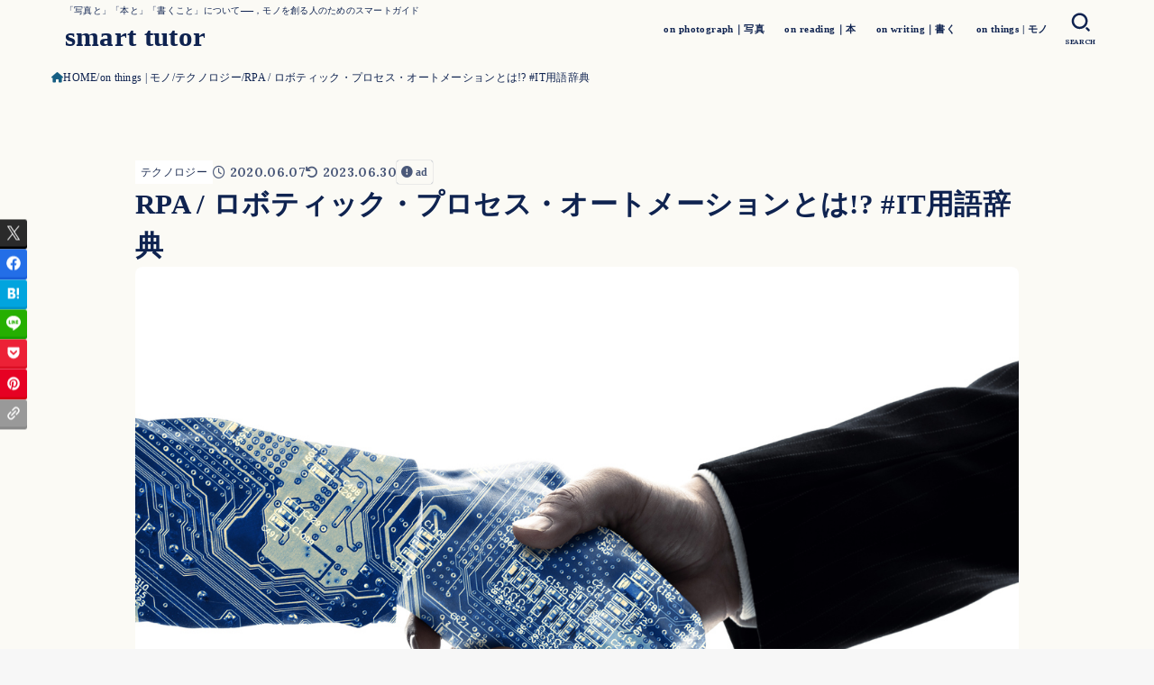

--- FILE ---
content_type: text/html; charset=UTF-8
request_url: https://smatu.net/2020/06/07/robotics-process-automation-it-word/
body_size: 38647
content:

<!doctype html>
<html dir="ltr" lang="ja" prefix="og: https://ogp.me/ns#">
<head>
<meta charset="utf-8">
<meta http-equiv="X-UA-Compatible" content="IE=edge">
<meta name="HandheldFriendly" content="True">
<meta name="MobileOptimized" content="320">
<meta name="viewport" content="width=device-width, initial-scale=1.0, viewport-fit=cover">
<link rel="pingback" href="https://smatu.net/xmlrpc.php">
<title>RPA / ロボティック・プロセス・オートメーションとは!? #IT用語辞典 | smart tutor</title>

		<!-- All in One SEO 4.9.3 - aioseo.com -->
	<meta name="description" content="RPAとは，ロボティック・プロセス・オートメーションの略称．企業の管理職の定期業務的デスクワークを，プログラムによって自動化して代行するのがRPAの概念． この記事では，RPA の意味とRPAとデジタルレイバーの意味の違いについて解説しています．" />
	<meta name="robots" content="max-snippet:-1, max-image-preview:large, max-video-preview:-1" />
	<meta name="author" content="taku hayashi"/>
	<meta name="keywords" content="rpa とは,rpa 意味,rpa デジタルレイバー 違い," />
	<link rel="canonical" href="https://smatu.net/2020/06/07/robotics-process-automation-it-word/" />
	<meta name="generator" content="All in One SEO (AIOSEO) 4.9.3" />
		<meta property="og:locale" content="ja_JP" />
		<meta property="og:site_name" content="smatu.net" />
		<meta property="og:type" content="article" />
		<meta property="og:title" content="RPA / ロボティック・プロセス・オートメーションとは!? #IT用語辞典 | smart tutor" />
		<meta property="og:description" content="RPAとは，ロボティック・プロセス・オートメーションの略称．企業の管理職の定期業務的デスクワークを，プログラムによって自動化して代行するのがRPAの概念． この記事では，RPA の意味とRPAとデジタルレイバーの意味の違いについて解説しています．" />
		<meta property="og:url" content="https://smatu.net/2020/06/07/robotics-process-automation-it-word/" />
		<meta property="fb:admins" content="1443801735916257" />
		<meta property="og:image" content="https://smatu.net/wp-content/uploads/2020/06/Partnership-of-human-and-robot.-AI-Artificial-Intelligence.-1152951190_1257x839.jpeg" />
		<meta property="og:image:secure_url" content="https://smatu.net/wp-content/uploads/2020/06/Partnership-of-human-and-robot.-AI-Artificial-Intelligence.-1152951190_1257x839.jpeg" />
		<meta property="og:image:width" content="1254" />
		<meta property="og:image:height" content="836" />
		<meta property="article:published_time" content="2020-06-06T15:01:32+00:00" />
		<meta property="article:modified_time" content="2023-06-30T12:32:42+00:00" />
		<meta property="article:publisher" content="https://www.facebook.com/iphone.tutor.net" />
		<meta name="twitter:card" content="summary_large_image" />
		<meta name="twitter:site" content="@takg_jp" />
		<meta name="twitter:title" content="RPA / ロボティック・プロセス・オートメーションとは!? #IT用語辞典 | smart tutor" />
		<meta name="twitter:description" content="RPAとは，ロボティック・プロセス・オートメーションの略称．企業の管理職の定期業務的デスクワークを，プログラムによって自動化して代行するのがRPAの概念． この記事では，RPA の意味とRPAとデジタルレイバーの意味の違いについて解説しています．" />
		<meta name="twitter:creator" content="@takg_jp" />
		<meta name="twitter:image" content="https://smatu.net/wp-content/uploads/2020/06/Partnership-of-human-and-robot.-AI-Artificial-Intelligence.-1152951190_1257x839.jpeg" />
		<script type="application/ld+json" class="aioseo-schema">
			{"@context":"https:\/\/schema.org","@graph":[{"@type":"Article","@id":"https:\/\/smatu.net\/2020\/06\/07\/robotics-process-automation-it-word\/#article","name":"RPA \/ \u30ed\u30dc\u30c6\u30a3\u30c3\u30af\u30fb\u30d7\u30ed\u30bb\u30b9\u30fb\u30aa\u30fc\u30c8\u30e1\u30fc\u30b7\u30e7\u30f3\u3068\u306f!? #IT\u7528\u8a9e\u8f9e\u5178 | smart tutor","headline":"RPA \/ \u30ed\u30dc\u30c6\u30a3\u30c3\u30af\u30fb\u30d7\u30ed\u30bb\u30b9\u30fb\u30aa\u30fc\u30c8\u30e1\u30fc\u30b7\u30e7\u30f3\u3068\u306f!? #IT\u7528\u8a9e\u8f9e\u5178","author":{"@id":"https:\/\/smatu.net\/author\/takg\/#author"},"publisher":{"@id":"https:\/\/smatu.net\/#person"},"image":{"@type":"ImageObject","url":"https:\/\/smatu.net\/wp-content\/uploads\/2020\/06\/Partnership-of-human-and-robot.-AI-Artificial-Intelligence.-1152951190_1257x839.jpeg","width":1254,"height":836,"caption":"Photo :\u00a0iStock by Getty Images"},"datePublished":"2020-06-07T00:01:32+09:00","dateModified":"2023-06-30T21:32:42+09:00","inLanguage":"ja","mainEntityOfPage":{"@id":"https:\/\/smatu.net\/2020\/06\/07\/robotics-process-automation-it-word\/#webpage"},"isPartOf":{"@id":"https:\/\/smatu.net\/2020\/06\/07\/robotics-process-automation-it-word\/#webpage"},"articleSection":"\u30c6\u30af\u30ce\u30ed\u30b8\u30fc"},{"@type":"BreadcrumbList","@id":"https:\/\/smatu.net\/2020\/06\/07\/robotics-process-automation-it-word\/#breadcrumblist","itemListElement":[{"@type":"ListItem","@id":"https:\/\/smatu.net#listItem","position":1,"name":"Home","item":"https:\/\/smatu.net","nextItem":{"@type":"ListItem","@id":"https:\/\/smatu.net\/category\/on-things\/#listItem","name":"on things | \u30e2\u30ce"}},{"@type":"ListItem","@id":"https:\/\/smatu.net\/category\/on-things\/#listItem","position":2,"name":"on things | \u30e2\u30ce","item":"https:\/\/smatu.net\/category\/on-things\/","nextItem":{"@type":"ListItem","@id":"https:\/\/smatu.net\/category\/on-things\/tech\/#listItem","name":"\u30c6\u30af\u30ce\u30ed\u30b8\u30fc"},"previousItem":{"@type":"ListItem","@id":"https:\/\/smatu.net#listItem","name":"Home"}},{"@type":"ListItem","@id":"https:\/\/smatu.net\/category\/on-things\/tech\/#listItem","position":3,"name":"\u30c6\u30af\u30ce\u30ed\u30b8\u30fc","item":"https:\/\/smatu.net\/category\/on-things\/tech\/","nextItem":{"@type":"ListItem","@id":"https:\/\/smatu.net\/2020\/06\/07\/robotics-process-automation-it-word\/#listItem","name":"RPA \/ \u30ed\u30dc\u30c6\u30a3\u30c3\u30af\u30fb\u30d7\u30ed\u30bb\u30b9\u30fb\u30aa\u30fc\u30c8\u30e1\u30fc\u30b7\u30e7\u30f3\u3068\u306f!? #IT\u7528\u8a9e\u8f9e\u5178"},"previousItem":{"@type":"ListItem","@id":"https:\/\/smatu.net\/category\/on-things\/#listItem","name":"on things | \u30e2\u30ce"}},{"@type":"ListItem","@id":"https:\/\/smatu.net\/2020\/06\/07\/robotics-process-automation-it-word\/#listItem","position":4,"name":"RPA \/ \u30ed\u30dc\u30c6\u30a3\u30c3\u30af\u30fb\u30d7\u30ed\u30bb\u30b9\u30fb\u30aa\u30fc\u30c8\u30e1\u30fc\u30b7\u30e7\u30f3\u3068\u306f!? #IT\u7528\u8a9e\u8f9e\u5178","previousItem":{"@type":"ListItem","@id":"https:\/\/smatu.net\/category\/on-things\/tech\/#listItem","name":"\u30c6\u30af\u30ce\u30ed\u30b8\u30fc"}}]},{"@type":"Person","@id":"https:\/\/smatu.net\/#person","name":"taku hayashi","image":{"@type":"ImageObject","@id":"https:\/\/smatu.net\/2020\/06\/07\/robotics-process-automation-it-word\/#personImage","url":"https:\/\/secure.gravatar.com\/avatar\/1c7268bab31f713dfdd65feed2b58cbdda2c934f27fdf7405c1e3ec1123a891b?s=96&d=mm&r=g","width":96,"height":96,"caption":"taku hayashi"},"sameAs":["https:\/\/twitter.com\/takg_jp"]},{"@type":"Person","@id":"https:\/\/smatu.net\/author\/takg\/#author","url":"https:\/\/smatu.net\/author\/takg\/","name":"taku hayashi","image":{"@type":"ImageObject","@id":"https:\/\/smatu.net\/2020\/06\/07\/robotics-process-automation-it-word\/#authorImage","url":"https:\/\/secure.gravatar.com\/avatar\/1c7268bab31f713dfdd65feed2b58cbdda2c934f27fdf7405c1e3ec1123a891b?s=96&d=mm&r=g","width":96,"height":96,"caption":"taku hayashi"},"sameAs":["https:\/\/twitter.com\/takg_jp"]},{"@type":"WebPage","@id":"https:\/\/smatu.net\/2020\/06\/07\/robotics-process-automation-it-word\/#webpage","url":"https:\/\/smatu.net\/2020\/06\/07\/robotics-process-automation-it-word\/","name":"RPA \/ \u30ed\u30dc\u30c6\u30a3\u30c3\u30af\u30fb\u30d7\u30ed\u30bb\u30b9\u30fb\u30aa\u30fc\u30c8\u30e1\u30fc\u30b7\u30e7\u30f3\u3068\u306f!? #IT\u7528\u8a9e\u8f9e\u5178 | smart tutor","description":"RPA\u3068\u306f\uff0c\u30ed\u30dc\u30c6\u30a3\u30c3\u30af\u30fb\u30d7\u30ed\u30bb\u30b9\u30fb\u30aa\u30fc\u30c8\u30e1\u30fc\u30b7\u30e7\u30f3\u306e\u7565\u79f0\uff0e\u4f01\u696d\u306e\u7ba1\u7406\u8077\u306e\u5b9a\u671f\u696d\u52d9\u7684\u30c7\u30b9\u30af\u30ef\u30fc\u30af\u3092\uff0c\u30d7\u30ed\u30b0\u30e9\u30e0\u306b\u3088\u3063\u3066\u81ea\u52d5\u5316\u3057\u3066\u4ee3\u884c\u3059\u308b\u306e\u304cRPA\u306e\u6982\u5ff5\uff0e \u3053\u306e\u8a18\u4e8b\u3067\u306f\uff0cRPA \u306e\u610f\u5473\u3068RPA\u3068\u30c7\u30b8\u30bf\u30eb\u30ec\u30a4\u30d0\u30fc\u306e\u610f\u5473\u306e\u9055\u3044\u306b\u3064\u3044\u3066\u89e3\u8aac\u3057\u3066\u3044\u307e\u3059\uff0e","inLanguage":"ja","isPartOf":{"@id":"https:\/\/smatu.net\/#website"},"breadcrumb":{"@id":"https:\/\/smatu.net\/2020\/06\/07\/robotics-process-automation-it-word\/#breadcrumblist"},"author":{"@id":"https:\/\/smatu.net\/author\/takg\/#author"},"creator":{"@id":"https:\/\/smatu.net\/author\/takg\/#author"},"image":{"@type":"ImageObject","url":"https:\/\/smatu.net\/wp-content\/uploads\/2020\/06\/Partnership-of-human-and-robot.-AI-Artificial-Intelligence.-1152951190_1257x839.jpeg","@id":"https:\/\/smatu.net\/2020\/06\/07\/robotics-process-automation-it-word\/#mainImage","width":1254,"height":836,"caption":"Photo :\u00a0iStock by Getty Images"},"primaryImageOfPage":{"@id":"https:\/\/smatu.net\/2020\/06\/07\/robotics-process-automation-it-word\/#mainImage"},"datePublished":"2020-06-07T00:01:32+09:00","dateModified":"2023-06-30T21:32:42+09:00"},{"@type":"WebSite","@id":"https:\/\/smatu.net\/#website","url":"https:\/\/smatu.net\/","name":"smart tutor","description":"\u300c\u5199\u771f\u3068\u300d\u300c\u672c\u3068\u300d\u300c\u66f8\u304f\u3053\u3068\u300d\u306b\u3064\u3044\u3066\u2500\u2500\uff0c\u30e2\u30ce\u3092\u5275\u308b\u4eba\u306e\u305f\u3081\u306e\u30b9\u30de\u30fc\u30c8\u30ac\u30a4\u30c9","inLanguage":"ja","publisher":{"@id":"https:\/\/smatu.net\/#person"}}]}
		</script>
		<!-- All in One SEO -->

<!-- Google tag (gtag.js) consent mode dataLayer added by Site Kit -->
<script type="text/javascript" id="google_gtagjs-js-consent-mode-data-layer">
/* <![CDATA[ */
window.dataLayer = window.dataLayer || [];function gtag(){dataLayer.push(arguments);}
gtag('consent', 'default', {"ad_personalization":"denied","ad_storage":"denied","ad_user_data":"denied","analytics_storage":"denied","functionality_storage":"denied","security_storage":"denied","personalization_storage":"denied","region":["AT","BE","BG","CH","CY","CZ","DE","DK","EE","ES","FI","FR","GB","GR","HR","HU","IE","IS","IT","LI","LT","LU","LV","MT","NL","NO","PL","PT","RO","SE","SI","SK"],"wait_for_update":500});
window._googlesitekitConsentCategoryMap = {"statistics":["analytics_storage"],"marketing":["ad_storage","ad_user_data","ad_personalization"],"functional":["functionality_storage","security_storage"],"preferences":["personalization_storage"]};
window._googlesitekitConsents = {"ad_personalization":"denied","ad_storage":"denied","ad_user_data":"denied","analytics_storage":"denied","functionality_storage":"denied","security_storage":"denied","personalization_storage":"denied","region":["AT","BE","BG","CH","CY","CZ","DE","DK","EE","ES","FI","FR","GB","GR","HR","HU","IE","IS","IT","LI","LT","LU","LV","MT","NL","NO","PL","PT","RO","SE","SI","SK"],"wait_for_update":500};
/* ]]> */
</script>
<!-- Google タグ (gtag.js) の終了同意モード dataLayer が Site Kit によって追加されました -->
<link rel='dns-prefetch' href='//www.googletagmanager.com' />
<link rel='dns-prefetch' href='//fonts.googleapis.com' />
<link rel='dns-prefetch' href='//cdnjs.cloudflare.com' />
<link rel='dns-prefetch' href='//pagead2.googlesyndication.com' />
<link rel='dns-prefetch' href='//fundingchoicesmessages.google.com' />
<link rel="alternate" type="application/rss+xml" title="smart tutor &raquo; フィード" href="https://smatu.net/feed/" />
<link rel="alternate" type="application/rss+xml" title="smart tutor &raquo; コメントフィード" href="https://smatu.net/comments/feed/" />
<link rel="alternate" type="application/rss+xml" title="smart tutor &raquo; RPA / ロボティック・プロセス・オートメーションとは!? #IT用語辞典 のコメントのフィード" href="https://smatu.net/2020/06/07/robotics-process-automation-it-word/feed/" />
<link rel="alternate" title="oEmbed (JSON)" type="application/json+oembed" href="https://smatu.net/wp-json/oembed/1.0/embed?url=https%3A%2F%2Fsmatu.net%2F2020%2F06%2F07%2Frobotics-process-automation-it-word%2F" />
<link rel="alternate" title="oEmbed (XML)" type="text/xml+oembed" href="https://smatu.net/wp-json/oembed/1.0/embed?url=https%3A%2F%2Fsmatu.net%2F2020%2F06%2F07%2Frobotics-process-automation-it-word%2F&#038;format=xml" />
<style id='wp-img-auto-sizes-contain-inline-css' type='text/css'>
img:is([sizes=auto i],[sizes^="auto," i]){contain-intrinsic-size:3000px 1500px}
/*# sourceURL=wp-img-auto-sizes-contain-inline-css */
</style>
<style id='wp-emoji-styles-inline-css' type='text/css'>

	img.wp-smiley, img.emoji {
		display: inline !important;
		border: none !important;
		box-shadow: none !important;
		height: 1em !important;
		width: 1em !important;
		margin: 0 0.07em !important;
		vertical-align: -0.1em !important;
		background: none !important;
		padding: 0 !important;
	}
/*# sourceURL=wp-emoji-styles-inline-css */
</style>
<style id='wp-block-library-inline-css' type='text/css'>
:root{--wp-block-synced-color:#7a00df;--wp-block-synced-color--rgb:122,0,223;--wp-bound-block-color:var(--wp-block-synced-color);--wp-editor-canvas-background:#ddd;--wp-admin-theme-color:#007cba;--wp-admin-theme-color--rgb:0,124,186;--wp-admin-theme-color-darker-10:#006ba1;--wp-admin-theme-color-darker-10--rgb:0,107,160.5;--wp-admin-theme-color-darker-20:#005a87;--wp-admin-theme-color-darker-20--rgb:0,90,135;--wp-admin-border-width-focus:2px}@media (min-resolution:192dpi){:root{--wp-admin-border-width-focus:1.5px}}.wp-element-button{cursor:pointer}:root .has-very-light-gray-background-color{background-color:#eee}:root .has-very-dark-gray-background-color{background-color:#313131}:root .has-very-light-gray-color{color:#eee}:root .has-very-dark-gray-color{color:#313131}:root .has-vivid-green-cyan-to-vivid-cyan-blue-gradient-background{background:linear-gradient(135deg,#00d084,#0693e3)}:root .has-purple-crush-gradient-background{background:linear-gradient(135deg,#34e2e4,#4721fb 50%,#ab1dfe)}:root .has-hazy-dawn-gradient-background{background:linear-gradient(135deg,#faaca8,#dad0ec)}:root .has-subdued-olive-gradient-background{background:linear-gradient(135deg,#fafae1,#67a671)}:root .has-atomic-cream-gradient-background{background:linear-gradient(135deg,#fdd79a,#004a59)}:root .has-nightshade-gradient-background{background:linear-gradient(135deg,#330968,#31cdcf)}:root .has-midnight-gradient-background{background:linear-gradient(135deg,#020381,#2874fc)}:root{--wp--preset--font-size--normal:16px;--wp--preset--font-size--huge:42px}.has-regular-font-size{font-size:1em}.has-larger-font-size{font-size:2.625em}.has-normal-font-size{font-size:var(--wp--preset--font-size--normal)}.has-huge-font-size{font-size:var(--wp--preset--font-size--huge)}.has-text-align-center{text-align:center}.has-text-align-left{text-align:left}.has-text-align-right{text-align:right}.has-fit-text{white-space:nowrap!important}#end-resizable-editor-section{display:none}.aligncenter{clear:both}.items-justified-left{justify-content:flex-start}.items-justified-center{justify-content:center}.items-justified-right{justify-content:flex-end}.items-justified-space-between{justify-content:space-between}.screen-reader-text{border:0;clip-path:inset(50%);height:1px;margin:-1px;overflow:hidden;padding:0;position:absolute;width:1px;word-wrap:normal!important}.screen-reader-text:focus{background-color:#ddd;clip-path:none;color:#444;display:block;font-size:1em;height:auto;left:5px;line-height:normal;padding:15px 23px 14px;text-decoration:none;top:5px;width:auto;z-index:100000}html :where(.has-border-color){border-style:solid}html :where([style*=border-top-color]){border-top-style:solid}html :where([style*=border-right-color]){border-right-style:solid}html :where([style*=border-bottom-color]){border-bottom-style:solid}html :where([style*=border-left-color]){border-left-style:solid}html :where([style*=border-width]){border-style:solid}html :where([style*=border-top-width]){border-top-style:solid}html :where([style*=border-right-width]){border-right-style:solid}html :where([style*=border-bottom-width]){border-bottom-style:solid}html :where([style*=border-left-width]){border-left-style:solid}html :where(img[class*=wp-image-]){height:auto;max-width:100%}:where(figure){margin:0 0 1em}html :where(.is-position-sticky){--wp-admin--admin-bar--position-offset:var(--wp-admin--admin-bar--height,0px)}@media screen and (max-width:600px){html :where(.is-position-sticky){--wp-admin--admin-bar--position-offset:0px}}

/*# sourceURL=wp-block-library-inline-css */
</style><style id='wp-block-heading-inline-css' type='text/css'>
h1:where(.wp-block-heading).has-background,h2:where(.wp-block-heading).has-background,h3:where(.wp-block-heading).has-background,h4:where(.wp-block-heading).has-background,h5:where(.wp-block-heading).has-background,h6:where(.wp-block-heading).has-background{padding:1.25em 2.375em}h1.has-text-align-left[style*=writing-mode]:where([style*=vertical-lr]),h1.has-text-align-right[style*=writing-mode]:where([style*=vertical-rl]),h2.has-text-align-left[style*=writing-mode]:where([style*=vertical-lr]),h2.has-text-align-right[style*=writing-mode]:where([style*=vertical-rl]),h3.has-text-align-left[style*=writing-mode]:where([style*=vertical-lr]),h3.has-text-align-right[style*=writing-mode]:where([style*=vertical-rl]),h4.has-text-align-left[style*=writing-mode]:where([style*=vertical-lr]),h4.has-text-align-right[style*=writing-mode]:where([style*=vertical-rl]),h5.has-text-align-left[style*=writing-mode]:where([style*=vertical-lr]),h5.has-text-align-right[style*=writing-mode]:where([style*=vertical-rl]),h6.has-text-align-left[style*=writing-mode]:where([style*=vertical-lr]),h6.has-text-align-right[style*=writing-mode]:where([style*=vertical-rl]){rotate:180deg}
/*# sourceURL=https://smatu.net/wp-includes/blocks/heading/style.min.css */
</style>
<style id='wp-block-image-inline-css' type='text/css'>
.wp-block-image>a,.wp-block-image>figure>a{display:inline-block}.wp-block-image img{box-sizing:border-box;height:auto;max-width:100%;vertical-align:bottom}@media not (prefers-reduced-motion){.wp-block-image img.hide{visibility:hidden}.wp-block-image img.show{animation:show-content-image .4s}}.wp-block-image[style*=border-radius] img,.wp-block-image[style*=border-radius]>a{border-radius:inherit}.wp-block-image.has-custom-border img{box-sizing:border-box}.wp-block-image.aligncenter{text-align:center}.wp-block-image.alignfull>a,.wp-block-image.alignwide>a{width:100%}.wp-block-image.alignfull img,.wp-block-image.alignwide img{height:auto;width:100%}.wp-block-image .aligncenter,.wp-block-image .alignleft,.wp-block-image .alignright,.wp-block-image.aligncenter,.wp-block-image.alignleft,.wp-block-image.alignright{display:table}.wp-block-image .aligncenter>figcaption,.wp-block-image .alignleft>figcaption,.wp-block-image .alignright>figcaption,.wp-block-image.aligncenter>figcaption,.wp-block-image.alignleft>figcaption,.wp-block-image.alignright>figcaption{caption-side:bottom;display:table-caption}.wp-block-image .alignleft{float:left;margin:.5em 1em .5em 0}.wp-block-image .alignright{float:right;margin:.5em 0 .5em 1em}.wp-block-image .aligncenter{margin-left:auto;margin-right:auto}.wp-block-image :where(figcaption){margin-bottom:1em;margin-top:.5em}.wp-block-image.is-style-circle-mask img{border-radius:9999px}@supports ((-webkit-mask-image:none) or (mask-image:none)) or (-webkit-mask-image:none){.wp-block-image.is-style-circle-mask img{border-radius:0;-webkit-mask-image:url('data:image/svg+xml;utf8,<svg viewBox="0 0 100 100" xmlns="http://www.w3.org/2000/svg"><circle cx="50" cy="50" r="50"/></svg>');mask-image:url('data:image/svg+xml;utf8,<svg viewBox="0 0 100 100" xmlns="http://www.w3.org/2000/svg"><circle cx="50" cy="50" r="50"/></svg>');mask-mode:alpha;-webkit-mask-position:center;mask-position:center;-webkit-mask-repeat:no-repeat;mask-repeat:no-repeat;-webkit-mask-size:contain;mask-size:contain}}:root :where(.wp-block-image.is-style-rounded img,.wp-block-image .is-style-rounded img){border-radius:9999px}.wp-block-image figure{margin:0}.wp-lightbox-container{display:flex;flex-direction:column;position:relative}.wp-lightbox-container img{cursor:zoom-in}.wp-lightbox-container img:hover+button{opacity:1}.wp-lightbox-container button{align-items:center;backdrop-filter:blur(16px) saturate(180%);background-color:#5a5a5a40;border:none;border-radius:4px;cursor:zoom-in;display:flex;height:20px;justify-content:center;opacity:0;padding:0;position:absolute;right:16px;text-align:center;top:16px;width:20px;z-index:100}@media not (prefers-reduced-motion){.wp-lightbox-container button{transition:opacity .2s ease}}.wp-lightbox-container button:focus-visible{outline:3px auto #5a5a5a40;outline:3px auto -webkit-focus-ring-color;outline-offset:3px}.wp-lightbox-container button:hover{cursor:pointer;opacity:1}.wp-lightbox-container button:focus{opacity:1}.wp-lightbox-container button:focus,.wp-lightbox-container button:hover,.wp-lightbox-container button:not(:hover):not(:active):not(.has-background){background-color:#5a5a5a40;border:none}.wp-lightbox-overlay{box-sizing:border-box;cursor:zoom-out;height:100vh;left:0;overflow:hidden;position:fixed;top:0;visibility:hidden;width:100%;z-index:100000}.wp-lightbox-overlay .close-button{align-items:center;cursor:pointer;display:flex;justify-content:center;min-height:40px;min-width:40px;padding:0;position:absolute;right:calc(env(safe-area-inset-right) + 16px);top:calc(env(safe-area-inset-top) + 16px);z-index:5000000}.wp-lightbox-overlay .close-button:focus,.wp-lightbox-overlay .close-button:hover,.wp-lightbox-overlay .close-button:not(:hover):not(:active):not(.has-background){background:none;border:none}.wp-lightbox-overlay .lightbox-image-container{height:var(--wp--lightbox-container-height);left:50%;overflow:hidden;position:absolute;top:50%;transform:translate(-50%,-50%);transform-origin:top left;width:var(--wp--lightbox-container-width);z-index:9999999999}.wp-lightbox-overlay .wp-block-image{align-items:center;box-sizing:border-box;display:flex;height:100%;justify-content:center;margin:0;position:relative;transform-origin:0 0;width:100%;z-index:3000000}.wp-lightbox-overlay .wp-block-image img{height:var(--wp--lightbox-image-height);min-height:var(--wp--lightbox-image-height);min-width:var(--wp--lightbox-image-width);width:var(--wp--lightbox-image-width)}.wp-lightbox-overlay .wp-block-image figcaption{display:none}.wp-lightbox-overlay button{background:none;border:none}.wp-lightbox-overlay .scrim{background-color:#fff;height:100%;opacity:.9;position:absolute;width:100%;z-index:2000000}.wp-lightbox-overlay.active{visibility:visible}@media not (prefers-reduced-motion){.wp-lightbox-overlay.active{animation:turn-on-visibility .25s both}.wp-lightbox-overlay.active img{animation:turn-on-visibility .35s both}.wp-lightbox-overlay.show-closing-animation:not(.active){animation:turn-off-visibility .35s both}.wp-lightbox-overlay.show-closing-animation:not(.active) img{animation:turn-off-visibility .25s both}.wp-lightbox-overlay.zoom.active{animation:none;opacity:1;visibility:visible}.wp-lightbox-overlay.zoom.active .lightbox-image-container{animation:lightbox-zoom-in .4s}.wp-lightbox-overlay.zoom.active .lightbox-image-container img{animation:none}.wp-lightbox-overlay.zoom.active .scrim{animation:turn-on-visibility .4s forwards}.wp-lightbox-overlay.zoom.show-closing-animation:not(.active){animation:none}.wp-lightbox-overlay.zoom.show-closing-animation:not(.active) .lightbox-image-container{animation:lightbox-zoom-out .4s}.wp-lightbox-overlay.zoom.show-closing-animation:not(.active) .lightbox-image-container img{animation:none}.wp-lightbox-overlay.zoom.show-closing-animation:not(.active) .scrim{animation:turn-off-visibility .4s forwards}}@keyframes show-content-image{0%{visibility:hidden}99%{visibility:hidden}to{visibility:visible}}@keyframes turn-on-visibility{0%{opacity:0}to{opacity:1}}@keyframes turn-off-visibility{0%{opacity:1;visibility:visible}99%{opacity:0;visibility:visible}to{opacity:0;visibility:hidden}}@keyframes lightbox-zoom-in{0%{transform:translate(calc((-100vw + var(--wp--lightbox-scrollbar-width))/2 + var(--wp--lightbox-initial-left-position)),calc(-50vh + var(--wp--lightbox-initial-top-position))) scale(var(--wp--lightbox-scale))}to{transform:translate(-50%,-50%) scale(1)}}@keyframes lightbox-zoom-out{0%{transform:translate(-50%,-50%) scale(1);visibility:visible}99%{visibility:visible}to{transform:translate(calc((-100vw + var(--wp--lightbox-scrollbar-width))/2 + var(--wp--lightbox-initial-left-position)),calc(-50vh + var(--wp--lightbox-initial-top-position))) scale(var(--wp--lightbox-scale));visibility:hidden}}
/*# sourceURL=https://smatu.net/wp-includes/blocks/image/style.min.css */
</style>
<style id='wp-block-list-inline-css' type='text/css'>
ol,ul{box-sizing:border-box}:root :where(.wp-block-list.has-background){padding:1.25em 2.375em}
/*# sourceURL=https://smatu.net/wp-includes/blocks/list/style.min.css */
</style>
<style id='wp-block-paragraph-inline-css' type='text/css'>
.is-small-text{font-size:.875em}.is-regular-text{font-size:1em}.is-large-text{font-size:2.25em}.is-larger-text{font-size:3em}.has-drop-cap:not(:focus):first-letter{float:left;font-size:8.4em;font-style:normal;font-weight:100;line-height:.68;margin:.05em .1em 0 0;text-transform:uppercase}body.rtl .has-drop-cap:not(:focus):first-letter{float:none;margin-left:.1em}p.has-drop-cap.has-background{overflow:hidden}:root :where(p.has-background){padding:1.25em 2.375em}:where(p.has-text-color:not(.has-link-color)) a{color:inherit}p.has-text-align-left[style*="writing-mode:vertical-lr"],p.has-text-align-right[style*="writing-mode:vertical-rl"]{rotate:180deg}
/*# sourceURL=https://smatu.net/wp-includes/blocks/paragraph/style.min.css */
</style>
<style id='global-styles-inline-css' type='text/css'>
:root{--wp--preset--aspect-ratio--square: 1;--wp--preset--aspect-ratio--4-3: 4/3;--wp--preset--aspect-ratio--3-4: 3/4;--wp--preset--aspect-ratio--3-2: 3/2;--wp--preset--aspect-ratio--2-3: 2/3;--wp--preset--aspect-ratio--16-9: 16/9;--wp--preset--aspect-ratio--9-16: 9/16;--wp--preset--color--black: #000;--wp--preset--color--cyan-bluish-gray: #abb8c3;--wp--preset--color--white: #fff;--wp--preset--color--pale-pink: #f78da7;--wp--preset--color--vivid-red: #cf2e2e;--wp--preset--color--luminous-vivid-orange: #ff6900;--wp--preset--color--luminous-vivid-amber: #fcb900;--wp--preset--color--light-green-cyan: #7bdcb5;--wp--preset--color--vivid-green-cyan: #00d084;--wp--preset--color--pale-cyan-blue: #8ed1fc;--wp--preset--color--vivid-cyan-blue: #0693e3;--wp--preset--color--vivid-purple: #9b51e0;--wp--preset--color--stk-palette-one: var(--stk-palette-color1);--wp--preset--color--stk-palette-two: var(--stk-palette-color2);--wp--preset--color--stk-palette-three: var(--stk-palette-color3);--wp--preset--color--stk-palette-four: var(--stk-palette-color4);--wp--preset--color--stk-palette-five: var(--stk-palette-color5);--wp--preset--color--stk-palette-six: var(--stk-palette-color6);--wp--preset--color--stk-palette-seven: var(--stk-palette-color7);--wp--preset--color--stk-palette-eight: var(--stk-palette-color8);--wp--preset--color--stk-palette-nine: var(--stk-palette-color9);--wp--preset--color--stk-palette-ten: var(--stk-palette-color10);--wp--preset--color--mainttlbg: var(--main-ttl-bg);--wp--preset--color--mainttltext: var(--main-ttl-color);--wp--preset--color--stkeditorcolor-one: var(--stk-editor-color1);--wp--preset--color--stkeditorcolor-two: var(--stk-editor-color2);--wp--preset--color--stkeditorcolor-three: var(--stk-editor-color3);--wp--preset--gradient--vivid-cyan-blue-to-vivid-purple: linear-gradient(135deg,rgb(6,147,227) 0%,rgb(155,81,224) 100%);--wp--preset--gradient--light-green-cyan-to-vivid-green-cyan: linear-gradient(135deg,rgb(122,220,180) 0%,rgb(0,208,130) 100%);--wp--preset--gradient--luminous-vivid-amber-to-luminous-vivid-orange: linear-gradient(135deg,rgb(252,185,0) 0%,rgb(255,105,0) 100%);--wp--preset--gradient--luminous-vivid-orange-to-vivid-red: linear-gradient(135deg,rgb(255,105,0) 0%,rgb(207,46,46) 100%);--wp--preset--gradient--very-light-gray-to-cyan-bluish-gray: linear-gradient(135deg,rgb(238,238,238) 0%,rgb(169,184,195) 100%);--wp--preset--gradient--cool-to-warm-spectrum: linear-gradient(135deg,rgb(74,234,220) 0%,rgb(151,120,209) 20%,rgb(207,42,186) 40%,rgb(238,44,130) 60%,rgb(251,105,98) 80%,rgb(254,248,76) 100%);--wp--preset--gradient--blush-light-purple: linear-gradient(135deg,rgb(255,206,236) 0%,rgb(152,150,240) 100%);--wp--preset--gradient--blush-bordeaux: linear-gradient(135deg,rgb(254,205,165) 0%,rgb(254,45,45) 50%,rgb(107,0,62) 100%);--wp--preset--gradient--luminous-dusk: linear-gradient(135deg,rgb(255,203,112) 0%,rgb(199,81,192) 50%,rgb(65,88,208) 100%);--wp--preset--gradient--pale-ocean: linear-gradient(135deg,rgb(255,245,203) 0%,rgb(182,227,212) 50%,rgb(51,167,181) 100%);--wp--preset--gradient--electric-grass: linear-gradient(135deg,rgb(202,248,128) 0%,rgb(113,206,126) 100%);--wp--preset--gradient--midnight: linear-gradient(135deg,rgb(2,3,129) 0%,rgb(40,116,252) 100%);--wp--preset--font-size--small: 13px;--wp--preset--font-size--medium: 20px;--wp--preset--font-size--large: 36px;--wp--preset--font-size--x-large: 42px;--wp--preset--spacing--20: 0.44rem;--wp--preset--spacing--30: 0.67rem;--wp--preset--spacing--40: 1rem;--wp--preset--spacing--50: 1.5rem;--wp--preset--spacing--60: 2.25rem;--wp--preset--spacing--70: 3.38rem;--wp--preset--spacing--80: 5.06rem;--wp--preset--shadow--natural: 6px 6px 9px rgba(0, 0, 0, 0.2);--wp--preset--shadow--deep: 12px 12px 50px rgba(0, 0, 0, 0.4);--wp--preset--shadow--sharp: 6px 6px 0px rgba(0, 0, 0, 0.2);--wp--preset--shadow--outlined: 6px 6px 0px -3px rgb(255, 255, 255), 6px 6px rgb(0, 0, 0);--wp--preset--shadow--crisp: 6px 6px 0px rgb(0, 0, 0);}:where(.is-layout-flex){gap: 0.5em;}:where(.is-layout-grid){gap: 0.5em;}body .is-layout-flex{display: flex;}.is-layout-flex{flex-wrap: wrap;align-items: center;}.is-layout-flex > :is(*, div){margin: 0;}body .is-layout-grid{display: grid;}.is-layout-grid > :is(*, div){margin: 0;}:where(.wp-block-columns.is-layout-flex){gap: 2em;}:where(.wp-block-columns.is-layout-grid){gap: 2em;}:where(.wp-block-post-template.is-layout-flex){gap: 1.25em;}:where(.wp-block-post-template.is-layout-grid){gap: 1.25em;}.has-black-color{color: var(--wp--preset--color--black) !important;}.has-cyan-bluish-gray-color{color: var(--wp--preset--color--cyan-bluish-gray) !important;}.has-white-color{color: var(--wp--preset--color--white) !important;}.has-pale-pink-color{color: var(--wp--preset--color--pale-pink) !important;}.has-vivid-red-color{color: var(--wp--preset--color--vivid-red) !important;}.has-luminous-vivid-orange-color{color: var(--wp--preset--color--luminous-vivid-orange) !important;}.has-luminous-vivid-amber-color{color: var(--wp--preset--color--luminous-vivid-amber) !important;}.has-light-green-cyan-color{color: var(--wp--preset--color--light-green-cyan) !important;}.has-vivid-green-cyan-color{color: var(--wp--preset--color--vivid-green-cyan) !important;}.has-pale-cyan-blue-color{color: var(--wp--preset--color--pale-cyan-blue) !important;}.has-vivid-cyan-blue-color{color: var(--wp--preset--color--vivid-cyan-blue) !important;}.has-vivid-purple-color{color: var(--wp--preset--color--vivid-purple) !important;}.has-black-background-color{background-color: var(--wp--preset--color--black) !important;}.has-cyan-bluish-gray-background-color{background-color: var(--wp--preset--color--cyan-bluish-gray) !important;}.has-white-background-color{background-color: var(--wp--preset--color--white) !important;}.has-pale-pink-background-color{background-color: var(--wp--preset--color--pale-pink) !important;}.has-vivid-red-background-color{background-color: var(--wp--preset--color--vivid-red) !important;}.has-luminous-vivid-orange-background-color{background-color: var(--wp--preset--color--luminous-vivid-orange) !important;}.has-luminous-vivid-amber-background-color{background-color: var(--wp--preset--color--luminous-vivid-amber) !important;}.has-light-green-cyan-background-color{background-color: var(--wp--preset--color--light-green-cyan) !important;}.has-vivid-green-cyan-background-color{background-color: var(--wp--preset--color--vivid-green-cyan) !important;}.has-pale-cyan-blue-background-color{background-color: var(--wp--preset--color--pale-cyan-blue) !important;}.has-vivid-cyan-blue-background-color{background-color: var(--wp--preset--color--vivid-cyan-blue) !important;}.has-vivid-purple-background-color{background-color: var(--wp--preset--color--vivid-purple) !important;}.has-black-border-color{border-color: var(--wp--preset--color--black) !important;}.has-cyan-bluish-gray-border-color{border-color: var(--wp--preset--color--cyan-bluish-gray) !important;}.has-white-border-color{border-color: var(--wp--preset--color--white) !important;}.has-pale-pink-border-color{border-color: var(--wp--preset--color--pale-pink) !important;}.has-vivid-red-border-color{border-color: var(--wp--preset--color--vivid-red) !important;}.has-luminous-vivid-orange-border-color{border-color: var(--wp--preset--color--luminous-vivid-orange) !important;}.has-luminous-vivid-amber-border-color{border-color: var(--wp--preset--color--luminous-vivid-amber) !important;}.has-light-green-cyan-border-color{border-color: var(--wp--preset--color--light-green-cyan) !important;}.has-vivid-green-cyan-border-color{border-color: var(--wp--preset--color--vivid-green-cyan) !important;}.has-pale-cyan-blue-border-color{border-color: var(--wp--preset--color--pale-cyan-blue) !important;}.has-vivid-cyan-blue-border-color{border-color: var(--wp--preset--color--vivid-cyan-blue) !important;}.has-vivid-purple-border-color{border-color: var(--wp--preset--color--vivid-purple) !important;}.has-vivid-cyan-blue-to-vivid-purple-gradient-background{background: var(--wp--preset--gradient--vivid-cyan-blue-to-vivid-purple) !important;}.has-light-green-cyan-to-vivid-green-cyan-gradient-background{background: var(--wp--preset--gradient--light-green-cyan-to-vivid-green-cyan) !important;}.has-luminous-vivid-amber-to-luminous-vivid-orange-gradient-background{background: var(--wp--preset--gradient--luminous-vivid-amber-to-luminous-vivid-orange) !important;}.has-luminous-vivid-orange-to-vivid-red-gradient-background{background: var(--wp--preset--gradient--luminous-vivid-orange-to-vivid-red) !important;}.has-very-light-gray-to-cyan-bluish-gray-gradient-background{background: var(--wp--preset--gradient--very-light-gray-to-cyan-bluish-gray) !important;}.has-cool-to-warm-spectrum-gradient-background{background: var(--wp--preset--gradient--cool-to-warm-spectrum) !important;}.has-blush-light-purple-gradient-background{background: var(--wp--preset--gradient--blush-light-purple) !important;}.has-blush-bordeaux-gradient-background{background: var(--wp--preset--gradient--blush-bordeaux) !important;}.has-luminous-dusk-gradient-background{background: var(--wp--preset--gradient--luminous-dusk) !important;}.has-pale-ocean-gradient-background{background: var(--wp--preset--gradient--pale-ocean) !important;}.has-electric-grass-gradient-background{background: var(--wp--preset--gradient--electric-grass) !important;}.has-midnight-gradient-background{background: var(--wp--preset--gradient--midnight) !important;}.has-small-font-size{font-size: var(--wp--preset--font-size--small) !important;}.has-medium-font-size{font-size: var(--wp--preset--font-size--medium) !important;}.has-large-font-size{font-size: var(--wp--preset--font-size--large) !important;}.has-x-large-font-size{font-size: var(--wp--preset--font-size--x-large) !important;}
/*# sourceURL=global-styles-inline-css */
</style>

<style id='classic-theme-styles-inline-css' type='text/css'>
/*! This file is auto-generated */
.wp-block-button__link{color:#fff;background-color:#32373c;border-radius:9999px;box-shadow:none;text-decoration:none;padding:calc(.667em + 2px) calc(1.333em + 2px);font-size:1.125em}.wp-block-file__button{background:#32373c;color:#fff;text-decoration:none}
/*# sourceURL=/wp-includes/css/classic-themes.min.css */
</style>
<link rel='stylesheet' id='stk_style-css' href='https://smatu.net/wp-content/themes/jstork19/style.css?ver=5.17' type='text/css' media='all' />
<style id='stk_style-inline-css' type='text/css'>
:root{--stk-base-font-family:"Hiragino Mincho ProN","Yu Mincho","MS PMincho",serif;--stk-base-font-size-pc:103%;--stk-base-font-size-sp:103%;--stk-font-weight:400;--stk-font-feature-settings:normal;--stk-font-awesome-free:"Font Awesome 6 Free";--stk-font-awesome-brand:"Font Awesome 6 Brands";--wp--preset--font-size--medium:clamp(1.2em,2.5vw,20px);--wp--preset--font-size--large:clamp(1.5em,4.5vw,36px);--wp--preset--font-size--x-large:clamp(1.9em,5.25vw,42px);--wp--style--gallery-gap-default:.5em;--stk-flex-style:flex-start;--stk-wrap-width:1166px;--stk-wide-width:980px;--stk-main-width:728px;--stk-side-margin:32px;--stk-post-thumb-ratio:16/10;--stk-post-title-font_size:clamp(1.4em,4vw,1.9em);--stk-h1-font_size:clamp(1.4em,4vw,1.9em);--stk-h2-font_size:clamp(1.2em,2.6vw,1.3em);--stk-h2-normal-font_size:125%;--stk-h3-font_size:clamp(1.1em,2.3vw,1.15em);--stk-h4-font_size:105%;--stk-h5-font_size:100%;--stk-line_height:1.8;--stk-heading-line_height:1.5;--stk-heading-margin_top:2em;--stk-heading-margin_bottom:1em;--stk-margin:1.6em;--stk-h2-margin-rl:-2vw;--stk-el-margin-rl:-4vw;--stk-list-icon-size:1.8em;--stk-list-item-margin:.7em;--stk-list-margin:1em;--stk-h2-border_radius:3px;--stk-h2-border_width:4px;--stk-h3-border_width:4px;--stk-h4-border_width:4px;--stk-wttl-border_radius:0;--stk-wttl-border_width:2px;--stk-supplement-border_radius:4px;--stk-supplement-border_width:2px;--stk-supplement-sat:82%;--stk-supplement-lig:86%;--stk-box-border_radius:4px;--stk-box-border_width:2px;--stk-btn-border_radius:3px;--stk-btn-border_width:2px;--stk-post-radius:8px;--stk-postlist-radius:4px;--stk-cardlist-radius:12px;--stk-shadow-s:1px 2px 10px rgba(0,0,0,.2);--stk-shadow-l:5px 10px 20px rgba(0,0,0,.2);--main-text-color:#0f2350;--main-link-color:#165e83;--main-link-color-hover:#d3381c;--main-ttl-bg:#d3d3d3;--main-ttl-bg-rgba:rgba(211,211,211,.1);--main-ttl-color:#fff;--header-bg:#fbfaf5;--header-bg-overlay:#fff;--header-logo-color:#0f2350;--header-text-color:#0f2350;--inner-content-bg:#fbfaf5;--label-bg:#fff;--label-text-color:#1f2f54;--slider-text-color:#444;--side-text-color:#1f2f54;--footer-bg:#c0c6c9;--footer-text-color:#1f2f54;--footer-link-color:#fbfaf5;--new-mark-bg:#1e73be;--oc-box-blue:#19b4ce;--oc-box-blue-inner:#d4f3ff;--oc-box-red:#ee5656;--oc-box-red-inner:#feeeed;--oc-box-yellow:#f7cf2e;--oc-box-yellow-inner:#fffae2;--oc-box-green:#39cd75;--oc-box-green-inner:#e8fbf0;--oc-box-pink:#f7b2b2;--oc-box-pink-inner:#fee;--oc-box-gray:#9c9c9c;--oc-box-gray-inner:#f5f5f5;--oc-box-black:#313131;--oc-box-black-inner:#404040;--oc-btn-rich_yellow:#f7cf2e;--oc-btn-rich_yellow-sdw:rgba(222,182,21,1);--oc-btn-rich_pink:#ee5656;--oc-btn-rich_pink-sdw:rgba(213,61,61,1);--oc-btn-rich_orange:#ef9b2f;--oc-btn-rich_orange-sdw:rgba(214,130,22,1);--oc-btn-rich_green:#39cd75;--oc-btn-rich_green-sdw:rgba(32,180,92,1);--oc-btn-rich_blue:#19b4ce;--oc-btn-rich_blue-sdw:rgba(0,155,181,1);--oc-base-border-color:rgba(125,125,125,.3);--oc-has-background-basic-padding:1.1em;--stk-maker-yellow:#ff6;--stk-maker-pink:#ffd5d5;--stk-maker-blue:#b5dfff;--stk-maker-green:#cff7c7;--stk-caption-font-size:11px;--stk-palette-color1:#abb8c3;--stk-palette-color2:#f78da7;--stk-palette-color3:#cf2e2e;--stk-palette-color4:#ff6900;--stk-palette-color5:#fcb900;--stk-palette-color6:#7bdcb5;--stk-palette-color7:#00d084;--stk-palette-color8:#8ed1fc;--stk-palette-color9:#0693e3;--stk-palette-color10:#9b51e0;--stk-editor-color1:#1bb4d3;--stk-editor-color2:#f55e5e;--stk-editor-color3:#ee2;--stk-editor-color1-rgba:rgba(27,180,211,.1);--stk-editor-color2-rgba:rgba(245,94,94,.1);--stk-editor-color3-rgba:rgba(238,238,34,.1)}
.content_flat .stk_header,.content_flat #inner-content,.content_flat #footer,.content_flat #breadcrumb,.content_flat #viral-header{box-shadow:none!important}@media only screen and (min-width:981px){.content_flat #container{background-color:var(--inner-content-bg)}.content_flat #inner-content.wrap,.content_flat #inner-footer.wrap{max-width:calc(70px + var(--stk-wrap-width));margin-top:0;margin-bottom:0}}@media only screen and (min-width:1167px){#sidebar1{min-width:336px}}
/*# sourceURL=stk_style-inline-css */
</style>
<link rel='stylesheet' id='stk_child-style-css' href='https://smatu.net/wp-content/themes/jstork19_custom/style.css' type='text/css' media='all' />
<link rel='stylesheet' id='gf_font-css' href='https://fonts.googleapis.com/css?family=Lora:700&#038;display=swap' type='text/css' media='all' />
<style id='gf_font-inline-css' type='text/css'>
.gf {font-family: "Lora", serif;}
/*# sourceURL=gf_font-inline-css */
</style>
<link rel='stylesheet' id='fontawesome-css' href='https://cdnjs.cloudflare.com/ajax/libs/font-awesome/6.7.2/css/all.min.css' type='text/css' media='all' />
<link rel='stylesheet' id='pochipp-front-css' href='https://smatu.net/wp-content/plugins/pochipp/dist/css/style.css?ver=1.18.3' type='text/css' media='all' />
<script type="text/javascript" src="https://smatu.net/wp-includes/js/jquery/jquery.min.js?ver=3.7.1" id="jquery-core-js"></script>
<script type="text/javascript" src="https://smatu.net/wp-includes/js/jquery/jquery-migrate.min.js?ver=3.4.1" id="jquery-migrate-js"></script>
<script type="text/javascript" id="jquery-js-after">
/* <![CDATA[ */
jQuery(function($){$(".widget_categories li, .widget_nav_menu li").has("ul").toggleClass("accordionMenu");$(".widget ul.children , .widget ul.sub-menu").after("<span class='accordionBtn'></span>");$(".widget ul.children , .widget ul.sub-menu").hide();$("ul .accordionBtn").on("click",function(){$(this).prev("ul").slideToggle();$(this).toggleClass("active")})});
//# sourceURL=jquery-js-after
/* ]]> */
</script>

<!-- Site Kit によって追加された Google タグ（gtag.js）スニペット -->
<!-- Google アナリティクス スニペット (Site Kit が追加) -->
<script type="text/javascript" src="https://www.googletagmanager.com/gtag/js?id=GT-TX5QP57" id="google_gtagjs-js" async></script>
<script type="text/javascript" id="google_gtagjs-js-after">
/* <![CDATA[ */
window.dataLayer = window.dataLayer || [];function gtag(){dataLayer.push(arguments);}
gtag("set","linker",{"domains":["smatu.net"]});
gtag("js", new Date());
gtag("set", "developer_id.dZTNiMT", true);
gtag("config", "GT-TX5QP57", {"googlesitekit_post_categories":"\u30c6\u30af\u30ce\u30ed\u30b8\u30fc","googlesitekit_post_date":"20200607"});
 window._googlesitekit = window._googlesitekit || {}; window._googlesitekit.throttledEvents = []; window._googlesitekit.gtagEvent = (name, data) => { var key = JSON.stringify( { name, data } ); if ( !! window._googlesitekit.throttledEvents[ key ] ) { return; } window._googlesitekit.throttledEvents[ key ] = true; setTimeout( () => { delete window._googlesitekit.throttledEvents[ key ]; }, 5 ); gtag( "event", name, { ...data, event_source: "site-kit" } ); }; 
//# sourceURL=google_gtagjs-js-after
/* ]]> */
</script>
<link rel="https://api.w.org/" href="https://smatu.net/wp-json/" /><link rel="alternate" title="JSON" type="application/json" href="https://smatu.net/wp-json/wp/v2/posts/17133" /><link rel="EditURI" type="application/rsd+xml" title="RSD" href="https://smatu.net/xmlrpc.php?rsd" />

<link rel='shortlink' href='https://smatu.net/?p=17133' />
<meta name="generator" content="Site Kit by Google 1.170.0" /><!-- Pochipp -->
<style id="pchpp_custom_style">:root{--pchpp-color-inline: #069A8E;--pchpp-color-custom: #5ca250;--pchpp-color-custom-2: #8e59e4;--pchpp-color-amazon: #f99a0c;--pchpp-color-rakuten: #e0423c;--pchpp-color-yahoo: #438ee8;--pchpp-color-mercari: #3c3c3c;--pchpp-inline-bg-color: var(--pchpp-color-inline);--pchpp-inline-txt-color: #fff;--pchpp-inline-shadow: 0 1px 4px -1px rgba(0, 0, 0, 0.2);--pchpp-inline-radius: 0px;--pchpp-inline-width: auto;}</style>
<script id="pchpp_vars">window.pchppVars = {};window.pchppVars.ajaxUrl = "https://smatu.net/wp-admin/admin-ajax.php";window.pchppVars.ajaxNonce = "5ac8db6d24";</script>

<!-- / Pochipp -->
<script data-ad-client="ca-pub-1184309546087082" async src="https://pagead2.googlesyndication.com/pagead/js/adsbygoogle.js"></script><script async src="https://pagead2.googlesyndication.com/pagead/js/adsbygoogle.js?client=ca-pub-1184309546087082"
     crossorigin="anonymous"></script><meta name="thumbnail" content="https://smatu.net/wp-content/uploads/2020/06/Partnership-of-human-and-robot.-AI-Artificial-Intelligence.-1152951190_1257x839.jpeg" />

<!-- Site Kit が追加した Google AdSense メタタグ -->
<meta name="google-adsense-platform-account" content="ca-host-pub-2644536267352236">
<meta name="google-adsense-platform-domain" content="sitekit.withgoogle.com">
<!-- Site Kit が追加した End Google AdSense メタタグ -->

<!-- Google AdSense スニペット (Site Kit が追加) -->
<script type="text/javascript" async="async" src="https://pagead2.googlesyndication.com/pagead/js/adsbygoogle.js?client=ca-pub-1184309546087082&amp;host=ca-host-pub-2644536267352236" crossorigin="anonymous"></script>

<!-- (ここまで) Google AdSense スニペット (Site Kit が追加) -->

<!-- Site Kit によって追加された「Google AdSense 広告ブロックによる損失収益の回復」スニペット -->
<script async src="https://fundingchoicesmessages.google.com/i/pub-1184309546087082?ers=1" nonce="v8TuGPKl5wr6YXiTAw6Atw"></script><script nonce="v8TuGPKl5wr6YXiTAw6Atw">(function() {function signalGooglefcPresent() {if (!window.frames['googlefcPresent']) {if (document.body) {const iframe = document.createElement('iframe'); iframe.style = 'width: 0; height: 0; border: none; z-index: -1000; left: -1000px; top: -1000px;'; iframe.style.display = 'none'; iframe.name = 'googlefcPresent'; document.body.appendChild(iframe);} else {setTimeout(signalGooglefcPresent, 0);}}}signalGooglefcPresent();})();</script>
<!-- Site Kit によって追加された「Google AdSense 広告ブロックによる損失収益の回復」スニペットを終了 -->

<!-- Site Kit によって追加された「Google AdSense 広告ブロックによる損失収益の回復エラー保護」スニペット -->
<script>(function(){'use strict';function aa(a){var b=0;return function(){return b<a.length?{done:!1,value:a[b++]}:{done:!0}}}var ba=typeof Object.defineProperties=="function"?Object.defineProperty:function(a,b,c){if(a==Array.prototype||a==Object.prototype)return a;a[b]=c.value;return a};
function ca(a){a=["object"==typeof globalThis&&globalThis,a,"object"==typeof window&&window,"object"==typeof self&&self,"object"==typeof global&&global];for(var b=0;b<a.length;++b){var c=a[b];if(c&&c.Math==Math)return c}throw Error("Cannot find global object");}var da=ca(this);function l(a,b){if(b)a:{var c=da;a=a.split(".");for(var d=0;d<a.length-1;d++){var e=a[d];if(!(e in c))break a;c=c[e]}a=a[a.length-1];d=c[a];b=b(d);b!=d&&b!=null&&ba(c,a,{configurable:!0,writable:!0,value:b})}}
function ea(a){return a.raw=a}function n(a){var b=typeof Symbol!="undefined"&&Symbol.iterator&&a[Symbol.iterator];if(b)return b.call(a);if(typeof a.length=="number")return{next:aa(a)};throw Error(String(a)+" is not an iterable or ArrayLike");}function fa(a){for(var b,c=[];!(b=a.next()).done;)c.push(b.value);return c}var ha=typeof Object.create=="function"?Object.create:function(a){function b(){}b.prototype=a;return new b},p;
if(typeof Object.setPrototypeOf=="function")p=Object.setPrototypeOf;else{var q;a:{var ja={a:!0},ka={};try{ka.__proto__=ja;q=ka.a;break a}catch(a){}q=!1}p=q?function(a,b){a.__proto__=b;if(a.__proto__!==b)throw new TypeError(a+" is not extensible");return a}:null}var la=p;
function t(a,b){a.prototype=ha(b.prototype);a.prototype.constructor=a;if(la)la(a,b);else for(var c in b)if(c!="prototype")if(Object.defineProperties){var d=Object.getOwnPropertyDescriptor(b,c);d&&Object.defineProperty(a,c,d)}else a[c]=b[c];a.A=b.prototype}function ma(){for(var a=Number(this),b=[],c=a;c<arguments.length;c++)b[c-a]=arguments[c];return b}l("Object.is",function(a){return a?a:function(b,c){return b===c?b!==0||1/b===1/c:b!==b&&c!==c}});
l("Array.prototype.includes",function(a){return a?a:function(b,c){var d=this;d instanceof String&&(d=String(d));var e=d.length;c=c||0;for(c<0&&(c=Math.max(c+e,0));c<e;c++){var f=d[c];if(f===b||Object.is(f,b))return!0}return!1}});
l("String.prototype.includes",function(a){return a?a:function(b,c){if(this==null)throw new TypeError("The 'this' value for String.prototype.includes must not be null or undefined");if(b instanceof RegExp)throw new TypeError("First argument to String.prototype.includes must not be a regular expression");return this.indexOf(b,c||0)!==-1}});l("Number.MAX_SAFE_INTEGER",function(){return 9007199254740991});
l("Number.isFinite",function(a){return a?a:function(b){return typeof b!=="number"?!1:!isNaN(b)&&b!==Infinity&&b!==-Infinity}});l("Number.isInteger",function(a){return a?a:function(b){return Number.isFinite(b)?b===Math.floor(b):!1}});l("Number.isSafeInteger",function(a){return a?a:function(b){return Number.isInteger(b)&&Math.abs(b)<=Number.MAX_SAFE_INTEGER}});
l("Math.trunc",function(a){return a?a:function(b){b=Number(b);if(isNaN(b)||b===Infinity||b===-Infinity||b===0)return b;var c=Math.floor(Math.abs(b));return b<0?-c:c}});/*

 Copyright The Closure Library Authors.
 SPDX-License-Identifier: Apache-2.0
*/
var u=this||self;function v(a,b){a:{var c=["CLOSURE_FLAGS"];for(var d=u,e=0;e<c.length;e++)if(d=d[c[e]],d==null){c=null;break a}c=d}a=c&&c[a];return a!=null?a:b}function w(a){return a};function na(a){u.setTimeout(function(){throw a;},0)};var oa=v(610401301,!1),pa=v(188588736,!0),qa=v(645172343,v(1,!0));var x,ra=u.navigator;x=ra?ra.userAgentData||null:null;function z(a){return oa?x?x.brands.some(function(b){return(b=b.brand)&&b.indexOf(a)!=-1}):!1:!1}function A(a){var b;a:{if(b=u.navigator)if(b=b.userAgent)break a;b=""}return b.indexOf(a)!=-1};function B(){return oa?!!x&&x.brands.length>0:!1}function C(){return B()?z("Chromium"):(A("Chrome")||A("CriOS"))&&!(B()?0:A("Edge"))||A("Silk")};var sa=B()?!1:A("Trident")||A("MSIE");!A("Android")||C();C();A("Safari")&&(C()||(B()?0:A("Coast"))||(B()?0:A("Opera"))||(B()?0:A("Edge"))||(B()?z("Microsoft Edge"):A("Edg/"))||B()&&z("Opera"));var ta={},D=null;var ua=typeof Uint8Array!=="undefined",va=!sa&&typeof btoa==="function";var wa;function E(){return typeof BigInt==="function"};var F=typeof Symbol==="function"&&typeof Symbol()==="symbol";function xa(a){return typeof Symbol==="function"&&typeof Symbol()==="symbol"?Symbol():a}var G=xa(),ya=xa("2ex");var za=F?function(a,b){a[G]|=b}:function(a,b){a.g!==void 0?a.g|=b:Object.defineProperties(a,{g:{value:b,configurable:!0,writable:!0,enumerable:!1}})},H=F?function(a){return a[G]|0}:function(a){return a.g|0},I=F?function(a){return a[G]}:function(a){return a.g},J=F?function(a,b){a[G]=b}:function(a,b){a.g!==void 0?a.g=b:Object.defineProperties(a,{g:{value:b,configurable:!0,writable:!0,enumerable:!1}})};function Aa(a,b){J(b,(a|0)&-14591)}function Ba(a,b){J(b,(a|34)&-14557)};var K={},Ca={};function Da(a){return!(!a||typeof a!=="object"||a.g!==Ca)}function Ea(a){return a!==null&&typeof a==="object"&&!Array.isArray(a)&&a.constructor===Object}function L(a,b,c){if(!Array.isArray(a)||a.length)return!1;var d=H(a);if(d&1)return!0;if(!(b&&(Array.isArray(b)?b.includes(c):b.has(c))))return!1;J(a,d|1);return!0};var M=0,N=0;function Fa(a){var b=a>>>0;M=b;N=(a-b)/4294967296>>>0}function Ga(a){if(a<0){Fa(-a);var b=n(Ha(M,N));a=b.next().value;b=b.next().value;M=a>>>0;N=b>>>0}else Fa(a)}function Ia(a,b){b>>>=0;a>>>=0;if(b<=2097151)var c=""+(4294967296*b+a);else E()?c=""+(BigInt(b)<<BigInt(32)|BigInt(a)):(c=(a>>>24|b<<8)&16777215,b=b>>16&65535,a=(a&16777215)+c*6777216+b*6710656,c+=b*8147497,b*=2,a>=1E7&&(c+=a/1E7>>>0,a%=1E7),c>=1E7&&(b+=c/1E7>>>0,c%=1E7),c=b+Ja(c)+Ja(a));return c}
function Ja(a){a=String(a);return"0000000".slice(a.length)+a}function Ha(a,b){b=~b;a?a=~a+1:b+=1;return[a,b]};var Ka=/^-?([1-9][0-9]*|0)(\.[0-9]+)?$/;var O;function La(a,b){O=b;a=new a(b);O=void 0;return a}
function P(a,b,c){a==null&&(a=O);O=void 0;if(a==null){var d=96;c?(a=[c],d|=512):a=[];b&&(d=d&-16760833|(b&1023)<<14)}else{if(!Array.isArray(a))throw Error("narr");d=H(a);if(d&2048)throw Error("farr");if(d&64)return a;d|=64;if(c&&(d|=512,c!==a[0]))throw Error("mid");a:{c=a;var e=c.length;if(e){var f=e-1;if(Ea(c[f])){d|=256;b=f-(+!!(d&512)-1);if(b>=1024)throw Error("pvtlmt");d=d&-16760833|(b&1023)<<14;break a}}if(b){b=Math.max(b,e-(+!!(d&512)-1));if(b>1024)throw Error("spvt");d=d&-16760833|(b&1023)<<
14}}}J(a,d);return a};function Ma(a){switch(typeof a){case "number":return isFinite(a)?a:String(a);case "boolean":return a?1:0;case "object":if(a)if(Array.isArray(a)){if(L(a,void 0,0))return}else if(ua&&a!=null&&a instanceof Uint8Array){if(va){for(var b="",c=0,d=a.length-10240;c<d;)b+=String.fromCharCode.apply(null,a.subarray(c,c+=10240));b+=String.fromCharCode.apply(null,c?a.subarray(c):a);a=btoa(b)}else{b===void 0&&(b=0);if(!D){D={};c="ABCDEFGHIJKLMNOPQRSTUVWXYZabcdefghijklmnopqrstuvwxyz0123456789".split("");d=["+/=",
"+/","-_=","-_.","-_"];for(var e=0;e<5;e++){var f=c.concat(d[e].split(""));ta[e]=f;for(var g=0;g<f.length;g++){var h=f[g];D[h]===void 0&&(D[h]=g)}}}b=ta[b];c=Array(Math.floor(a.length/3));d=b[64]||"";for(e=f=0;f<a.length-2;f+=3){var k=a[f],m=a[f+1];h=a[f+2];g=b[k>>2];k=b[(k&3)<<4|m>>4];m=b[(m&15)<<2|h>>6];h=b[h&63];c[e++]=g+k+m+h}g=0;h=d;switch(a.length-f){case 2:g=a[f+1],h=b[(g&15)<<2]||d;case 1:a=a[f],c[e]=b[a>>2]+b[(a&3)<<4|g>>4]+h+d}a=c.join("")}return a}}return a};function Na(a,b,c){a=Array.prototype.slice.call(a);var d=a.length,e=b&256?a[d-1]:void 0;d+=e?-1:0;for(b=b&512?1:0;b<d;b++)a[b]=c(a[b]);if(e){b=a[b]={};for(var f in e)Object.prototype.hasOwnProperty.call(e,f)&&(b[f]=c(e[f]))}return a}function Oa(a,b,c,d,e){if(a!=null){if(Array.isArray(a))a=L(a,void 0,0)?void 0:e&&H(a)&2?a:Pa(a,b,c,d!==void 0,e);else if(Ea(a)){var f={},g;for(g in a)Object.prototype.hasOwnProperty.call(a,g)&&(f[g]=Oa(a[g],b,c,d,e));a=f}else a=b(a,d);return a}}
function Pa(a,b,c,d,e){var f=d||c?H(a):0;d=d?!!(f&32):void 0;a=Array.prototype.slice.call(a);for(var g=0;g<a.length;g++)a[g]=Oa(a[g],b,c,d,e);c&&c(f,a);return a}function Qa(a){return a.s===K?a.toJSON():Ma(a)};function Ra(a,b,c){c=c===void 0?Ba:c;if(a!=null){if(ua&&a instanceof Uint8Array)return b?a:new Uint8Array(a);if(Array.isArray(a)){var d=H(a);if(d&2)return a;b&&(b=d===0||!!(d&32)&&!(d&64||!(d&16)));return b?(J(a,(d|34)&-12293),a):Pa(a,Ra,d&4?Ba:c,!0,!0)}a.s===K&&(c=a.h,d=I(c),a=d&2?a:La(a.constructor,Sa(c,d,!0)));return a}}function Sa(a,b,c){var d=c||b&2?Ba:Aa,e=!!(b&32);a=Na(a,b,function(f){return Ra(f,e,d)});za(a,32|(c?2:0));return a};function Ta(a,b){a=a.h;return Ua(a,I(a),b)}function Va(a,b,c,d){b=d+(+!!(b&512)-1);if(!(b<0||b>=a.length||b>=c))return a[b]}
function Ua(a,b,c,d){if(c===-1)return null;var e=b>>14&1023||536870912;if(c>=e){if(b&256)return a[a.length-1][c]}else{var f=a.length;if(d&&b&256&&(d=a[f-1][c],d!=null)){if(Va(a,b,e,c)&&ya!=null){var g;a=(g=wa)!=null?g:wa={};g=a[ya]||0;g>=4||(a[ya]=g+1,g=Error(),g.__closure__error__context__984382||(g.__closure__error__context__984382={}),g.__closure__error__context__984382.severity="incident",na(g))}return d}return Va(a,b,e,c)}}
function Wa(a,b,c,d,e){var f=b>>14&1023||536870912;if(c>=f||e&&!qa){var g=b;if(b&256)e=a[a.length-1];else{if(d==null)return;e=a[f+(+!!(b&512)-1)]={};g|=256}e[c]=d;c<f&&(a[c+(+!!(b&512)-1)]=void 0);g!==b&&J(a,g)}else a[c+(+!!(b&512)-1)]=d,b&256&&(a=a[a.length-1],c in a&&delete a[c])}
function Xa(a,b){var c=Ya;var d=d===void 0?!1:d;var e=a.h;var f=I(e),g=Ua(e,f,b,d);if(g!=null&&typeof g==="object"&&g.s===K)c=g;else if(Array.isArray(g)){var h=H(g),k=h;k===0&&(k|=f&32);k|=f&2;k!==h&&J(g,k);c=new c(g)}else c=void 0;c!==g&&c!=null&&Wa(e,f,b,c,d);e=c;if(e==null)return e;a=a.h;f=I(a);f&2||(g=e,c=g.h,h=I(c),g=h&2?La(g.constructor,Sa(c,h,!1)):g,g!==e&&(e=g,Wa(a,f,b,e,d)));return e}function Za(a,b){a=Ta(a,b);return a==null||typeof a==="string"?a:void 0}
function $a(a,b){var c=c===void 0?0:c;a=Ta(a,b);if(a!=null)if(b=typeof a,b==="number"?Number.isFinite(a):b!=="string"?0:Ka.test(a))if(typeof a==="number"){if(a=Math.trunc(a),!Number.isSafeInteger(a)){Ga(a);b=M;var d=N;if(a=d&2147483648)b=~b+1>>>0,d=~d>>>0,b==0&&(d=d+1>>>0);b=d*4294967296+(b>>>0);a=a?-b:b}}else if(b=Math.trunc(Number(a)),Number.isSafeInteger(b))a=String(b);else{if(b=a.indexOf("."),b!==-1&&(a=a.substring(0,b)),!(a[0]==="-"?a.length<20||a.length===20&&Number(a.substring(0,7))>-922337:
a.length<19||a.length===19&&Number(a.substring(0,6))<922337)){if(a.length<16)Ga(Number(a));else if(E())a=BigInt(a),M=Number(a&BigInt(4294967295))>>>0,N=Number(a>>BigInt(32)&BigInt(4294967295));else{b=+(a[0]==="-");N=M=0;d=a.length;for(var e=b,f=(d-b)%6+b;f<=d;e=f,f+=6)e=Number(a.slice(e,f)),N*=1E6,M=M*1E6+e,M>=4294967296&&(N+=Math.trunc(M/4294967296),N>>>=0,M>>>=0);b&&(b=n(Ha(M,N)),a=b.next().value,b=b.next().value,M=a,N=b)}a=M;b=N;b&2147483648?E()?a=""+(BigInt(b|0)<<BigInt(32)|BigInt(a>>>0)):(b=
n(Ha(a,b)),a=b.next().value,b=b.next().value,a="-"+Ia(a,b)):a=Ia(a,b)}}else a=void 0;return a!=null?a:c}function R(a,b){var c=c===void 0?"":c;a=Za(a,b);return a!=null?a:c};var S;function T(a,b,c){this.h=P(a,b,c)}T.prototype.toJSON=function(){return ab(this)};T.prototype.s=K;T.prototype.toString=function(){try{return S=!0,ab(this).toString()}finally{S=!1}};
function ab(a){var b=S?a.h:Pa(a.h,Qa,void 0,void 0,!1);var c=!S;var d=pa?void 0:a.constructor.v;var e=I(c?a.h:b);if(a=b.length){var f=b[a-1],g=Ea(f);g?a--:f=void 0;e=+!!(e&512)-1;var h=b;if(g){b:{var k=f;var m={};g=!1;if(k)for(var r in k)if(Object.prototype.hasOwnProperty.call(k,r))if(isNaN(+r))m[r]=k[r];else{var y=k[r];Array.isArray(y)&&(L(y,d,+r)||Da(y)&&y.size===0)&&(y=null);y==null&&(g=!0);y!=null&&(m[r]=y)}if(g){for(var Q in m)break b;m=null}else m=k}k=m==null?f!=null:m!==f}for(var ia;a>0;a--){Q=
a-1;r=h[Q];Q-=e;if(!(r==null||L(r,d,Q)||Da(r)&&r.size===0))break;ia=!0}if(h!==b||k||ia){if(!c)h=Array.prototype.slice.call(h,0,a);else if(ia||k||m)h.length=a;m&&h.push(m)}b=h}return b};function bb(a){return function(b){if(b==null||b=="")b=new a;else{b=JSON.parse(b);if(!Array.isArray(b))throw Error("dnarr");za(b,32);b=La(a,b)}return b}};function cb(a){this.h=P(a)}t(cb,T);var db=bb(cb);var U;function V(a){this.g=a}V.prototype.toString=function(){return this.g+""};var eb={};function fb(a){if(U===void 0){var b=null;var c=u.trustedTypes;if(c&&c.createPolicy){try{b=c.createPolicy("goog#html",{createHTML:w,createScript:w,createScriptURL:w})}catch(d){u.console&&u.console.error(d.message)}U=b}else U=b}a=(b=U)?b.createScriptURL(a):a;return new V(a,eb)};/*

 SPDX-License-Identifier: Apache-2.0
*/
function gb(a){var b=ma.apply(1,arguments);if(b.length===0)return fb(a[0]);for(var c=a[0],d=0;d<b.length;d++)c+=encodeURIComponent(b[d])+a[d+1];return fb(c)};function hb(a,b){a.src=b instanceof V&&b.constructor===V?b.g:"type_error:TrustedResourceUrl";var c,d;(c=(b=(d=(c=(a.ownerDocument&&a.ownerDocument.defaultView||window).document).querySelector)==null?void 0:d.call(c,"script[nonce]"))?b.nonce||b.getAttribute("nonce")||"":"")&&a.setAttribute("nonce",c)};function ib(){return Math.floor(Math.random()*2147483648).toString(36)+Math.abs(Math.floor(Math.random()*2147483648)^Date.now()).toString(36)};function jb(a,b){b=String(b);a.contentType==="application/xhtml+xml"&&(b=b.toLowerCase());return a.createElement(b)}function kb(a){this.g=a||u.document||document};function lb(a){a=a===void 0?document:a;return a.createElement("script")};function mb(a,b,c,d,e,f){try{var g=a.g,h=lb(g);h.async=!0;hb(h,b);g.head.appendChild(h);h.addEventListener("load",function(){e();d&&g.head.removeChild(h)});h.addEventListener("error",function(){c>0?mb(a,b,c-1,d,e,f):(d&&g.head.removeChild(h),f())})}catch(k){f()}};var nb=u.atob("aHR0cHM6Ly93d3cuZ3N0YXRpYy5jb20vaW1hZ2VzL2ljb25zL21hdGVyaWFsL3N5c3RlbS8xeC93YXJuaW5nX2FtYmVyXzI0ZHAucG5n"),ob=u.atob("WW91IGFyZSBzZWVpbmcgdGhpcyBtZXNzYWdlIGJlY2F1c2UgYWQgb3Igc2NyaXB0IGJsb2NraW5nIHNvZnR3YXJlIGlzIGludGVyZmVyaW5nIHdpdGggdGhpcyBwYWdlLg=="),pb=u.atob("RGlzYWJsZSBhbnkgYWQgb3Igc2NyaXB0IGJsb2NraW5nIHNvZnR3YXJlLCB0aGVuIHJlbG9hZCB0aGlzIHBhZ2Uu");function qb(a,b,c){this.i=a;this.u=b;this.o=c;this.g=null;this.j=[];this.m=!1;this.l=new kb(this.i)}
function rb(a){if(a.i.body&&!a.m){var b=function(){sb(a);u.setTimeout(function(){tb(a,3)},50)};mb(a.l,a.u,2,!0,function(){u[a.o]||b()},b);a.m=!0}}
function sb(a){for(var b=W(1,5),c=0;c<b;c++){var d=X(a);a.i.body.appendChild(d);a.j.push(d)}b=X(a);b.style.bottom="0";b.style.left="0";b.style.position="fixed";b.style.width=W(100,110).toString()+"%";b.style.zIndex=W(2147483544,2147483644).toString();b.style.backgroundColor=ub(249,259,242,252,219,229);b.style.boxShadow="0 0 12px #888";b.style.color=ub(0,10,0,10,0,10);b.style.display="flex";b.style.justifyContent="center";b.style.fontFamily="Roboto, Arial";c=X(a);c.style.width=W(80,85).toString()+
"%";c.style.maxWidth=W(750,775).toString()+"px";c.style.margin="24px";c.style.display="flex";c.style.alignItems="flex-start";c.style.justifyContent="center";d=jb(a.l.g,"IMG");d.className=ib();d.src=nb;d.alt="Warning icon";d.style.height="24px";d.style.width="24px";d.style.paddingRight="16px";var e=X(a),f=X(a);f.style.fontWeight="bold";f.textContent=ob;var g=X(a);g.textContent=pb;Y(a,e,f);Y(a,e,g);Y(a,c,d);Y(a,c,e);Y(a,b,c);a.g=b;a.i.body.appendChild(a.g);b=W(1,5);for(c=0;c<b;c++)d=X(a),a.i.body.appendChild(d),
a.j.push(d)}function Y(a,b,c){for(var d=W(1,5),e=0;e<d;e++){var f=X(a);b.appendChild(f)}b.appendChild(c);c=W(1,5);for(d=0;d<c;d++)e=X(a),b.appendChild(e)}function W(a,b){return Math.floor(a+Math.random()*(b-a))}function ub(a,b,c,d,e,f){return"rgb("+W(Math.max(a,0),Math.min(b,255)).toString()+","+W(Math.max(c,0),Math.min(d,255)).toString()+","+W(Math.max(e,0),Math.min(f,255)).toString()+")"}function X(a){a=jb(a.l.g,"DIV");a.className=ib();return a}
function tb(a,b){b<=0||a.g!=null&&a.g.offsetHeight!==0&&a.g.offsetWidth!==0||(vb(a),sb(a),u.setTimeout(function(){tb(a,b-1)},50))}function vb(a){for(var b=n(a.j),c=b.next();!c.done;c=b.next())(c=c.value)&&c.parentNode&&c.parentNode.removeChild(c);a.j=[];(b=a.g)&&b.parentNode&&b.parentNode.removeChild(b);a.g=null};function wb(a,b,c,d,e){function f(k){document.body?g(document.body):k>0?u.setTimeout(function(){f(k-1)},e):b()}function g(k){k.appendChild(h);u.setTimeout(function(){h?(h.offsetHeight!==0&&h.offsetWidth!==0?b():a(),h.parentNode&&h.parentNode.removeChild(h)):a()},d)}var h=xb(c);f(3)}function xb(a){var b=document.createElement("div");b.className=a;b.style.width="1px";b.style.height="1px";b.style.position="absolute";b.style.left="-10000px";b.style.top="-10000px";b.style.zIndex="-10000";return b};function Ya(a){this.h=P(a)}t(Ya,T);function yb(a){this.h=P(a)}t(yb,T);var zb=bb(yb);function Ab(a){if(!a)return null;a=Za(a,4);var b;a===null||a===void 0?b=null:b=fb(a);return b};var Bb=ea([""]),Cb=ea([""]);function Db(a,b){this.m=a;this.o=new kb(a.document);this.g=b;this.j=R(this.g,1);this.u=Ab(Xa(this.g,2))||gb(Bb);this.i=!1;b=Ab(Xa(this.g,13))||gb(Cb);this.l=new qb(a.document,b,R(this.g,12))}Db.prototype.start=function(){Eb(this)};
function Eb(a){Fb(a);mb(a.o,a.u,3,!1,function(){a:{var b=a.j;var c=u.btoa(b);if(c=u[c]){try{var d=db(u.atob(c))}catch(e){b=!1;break a}b=b===Za(d,1)}else b=!1}b?Z(a,R(a.g,14)):(Z(a,R(a.g,8)),rb(a.l))},function(){wb(function(){Z(a,R(a.g,7));rb(a.l)},function(){return Z(a,R(a.g,6))},R(a.g,9),$a(a.g,10),$a(a.g,11))})}function Z(a,b){a.i||(a.i=!0,a=new a.m.XMLHttpRequest,a.open("GET",b,!0),a.send())}function Fb(a){var b=u.btoa(a.j);a.m[b]&&Z(a,R(a.g,5))};(function(a,b){u[a]=function(){var c=ma.apply(0,arguments);u[a]=function(){};b.call.apply(b,[null].concat(c instanceof Array?c:fa(n(c))))}})("__h82AlnkH6D91__",function(a){typeof window.atob==="function"&&(new Db(window,zb(window.atob(a)))).start()});}).call(this);

window.__h82AlnkH6D91__("[base64]/[base64]/[base64]/[base64]");</script>
<!-- Site Kit によって追加された「Google AdSense 広告ブロックによる損失収益の回復エラー保護」スニペットを終了 -->
<link rel="icon" href="https://smatu.net/wp-content/uploads/2023/05/cropped-icon_2021_10-32x32.png" sizes="32x32" />
<link rel="icon" href="https://smatu.net/wp-content/uploads/2023/05/cropped-icon_2021_10-192x192.png" sizes="192x192" />
<link rel="apple-touch-icon" href="https://smatu.net/wp-content/uploads/2023/05/cropped-icon_2021_10-180x180.png" />
<meta name="msapplication-TileImage" content="https://smatu.net/wp-content/uploads/2023/05/cropped-icon_2021_10-270x270.png" />
		<style type="text/css" id="wp-custom-css">
			body, h1, h2, h3, h4, h5, h6, p, li {
  font-family: "A-OTF リュウミン Pr6N", serif !important;
}		</style>
		<style id="sccss">body {
	font-family:  Myriad Pro, DejaVu Sans Condensed, Helvetica, Arial, sans-serif;
  	text-transform: none;
}

h4{
}
/*本文見出し*/

h5 {

}/*本文見出し*/

h6 {

}/*本文の小見出し*/

p.sponsor{
    font-size:9px;
    color:#a9a9a9;
}

div.amazlet-box{
    margin:10px; padding:10px;
    background-color:#ffe4b5;
    border-left: 2px solid #ff9900;
    }

#table1 th{
	background-color: #f5f5f5;
}

#table1 td{
	
}

/*テーブルスクロール設定用コード（ストークより）*/
@media only screen and (max-width: 480px) {
.tscroll table{
 width:100%;
 margin-bottom: .5em;
}
.tscroll{
 overflow: auto;
 margin-bottom: 2em;
}
.tscroll::-webkit-scrollbar{
 height: 5px;
}
.tscroll::-webkit-scrollbar-track{
 background: #F1F1F1;
}
.tscroll::-webkit-scrollbar-thumb {
 background: #BCBCBC;
}
}
/* Enter Your Custom CSS Here */

/* ************************************* */
/* カエレバ、ヨメレバ、トマレバ */
/* ************************************* */
/* 基本style */
.kaerebalink-box,
.booklink-box,
.tomarebalink-box{
border: 3px double #ccc;
padding: 3%;
margin: 1em 0 2.5em;
overflow: hidden;
font-size: small;
}
.kaerebalink-box a,
.booklink-box a,
.tomarebalink-box a{
text-decoration: none;
color: initial;
}
.kaerebalink-box a[target="_blank"]::after,
.booklink-box a[target="_blank"]::after,
.tomarebalink-box a[target="_blank"]::after{
content: none;
}
.kaerebalink-image,
.booklink-image,
.tomarebalink-image{
max-width: 150px;
text-align: center;
margin: 10px auto!important;
float: none!important;
}
.kaerebalink-name,
.booklink-name,
.tomarebalink-name{
font-weight: bold;
font-size: 120%;
line-height: 1.8!important;
margin-bottom: 10px!important;
}
.kaerebalink-name p:empty,
.booklink-name p:empty,
.tomarebalink-name p:empty{
display: none;
}
.kaerebalink-powered-date,
.booklink-powered-date,
.tomarebalink-powered-date,
.kaerebalink-detail,
.booklink-detail,
.tomarebalink-address{
font-size: 10px!important;
font-weight: normal;
}
.kaerebalink-link1,
.booklink-link2,
.tomarebalink-link1{
overflow: hidden;
}
.kaerebalink-link1 div,
.booklink-link2 div,
.tomarebalink-link1 div{
background-image: none!important;
margin: 0!important;
padding: 3px!important;
display: inline-block!important;
width: 48.5%;
}
.kaerebalink-link1 div a,
.booklink-link2 div a,
.tomarebalink-link1 div a{
border-width: 2px;
border-style: solid;
font-size: 90%;
font-weight: bold;
border-radius: 5px;
padding: 0.7em 0.3em;
width: 100%;
text-align: center;
display: block;
box-shadow: 1px 1px 2px rgba(0, 0, 0, 0.1);
}
.kaerebalink-link1 div a:hover,
.booklink-link2 div a:hover,
.tomarebalink-link1 div a:hover{
color: #fff;
box-shadow: 1px 4px 4px rgba(0, 0, 0, 0.15);
transform:translate(-1px, -2px);
}
.kaerebalink-link1 div a:active,
.booklink-link2 div a:active,
.tomarebalink-link1 div a:active{
transform:translate(0, 1px);
}
.kaerebalink-link1 div img,
.booklink-link2 div img,
.tomarebalink-link1 div img{
display: none;
}

/* 画面幅768px以上の場合のstyle */
@media only screen and (min-width: 768px) {
.kaerebalink-image,
.booklink-image,
.tomarebalink-image{
float: left!important;
margin: 0 1.5em 0.5em 0!important;
}
.kaerebalink-link1 div,
.booklink-link2 div,
.tomarebalink-link1 div{
width: 11em;
}
}


/* ▼ボタンカラーここから▼ */
.shoplinkamazon a{
color: #e89713;
}
.shoplinkrakuten a{
color: #d91414;
}
.shoplinkyahoo a{
color: #691ed5;
}
.shoplinkjalan a{
color: #ed5016;
}
.shoplinkjtb a{
color: #e10b0b;
}
.shoplinkknt a{
color: #0f75c2;
}
.shoplinkikyu a{
color: #18b412;
}
.shoplinkrurubu a{
color: #0f32a3;
}
.shoplinkamazon a:hover{
background-color: #e89713;
border-color: #e89713;
}
.shoplinkrakuten a:hover{
background-color: #d91414;
border-color: #d91414;
}
.shoplinkyahoo a:hover{
background-color: #691ed5;
border-color: #691ed5;
}
.shoplinkjalan a:hover{
background-color: #ed5016;
border-color: #ed5016;
}
.shoplinkjtb a:hover{
background-color: #e10b0b;
border-color: #e10b0b;
}
.shoplinkknt a:hover{
background-color: #0f75c2;
border-color: #0f75c2;
}
.shoplinkikyu a:hover{
background-color: #18b412;
border-color: #18b412;
}
.shoplinkrurubu a:hover{
background-color: #0f32a3;
border-color: #0f32a3;
}
/* ▲ボタンカラーここまで▲ */</style><script async src="https://www.googletagmanager.com/gtag/js?id=G-M8DMQMSW2H"></script>
<script>
    window.dataLayer = window.dataLayer || [];
    function gtag(){dataLayer.push(arguments);}
    gtag('js', new Date());

    gtag('config', 'G-M8DMQMSW2H');
</script></head>
<body class="wp-singular post-template post-template-single-full post-template-single-full-php single single-post postid-17133 single-format-standard wp-embed-responsive wp-theme-jstork19 wp-child-theme-jstork19_custom sidebarleft content_flat gf_Lora h_layout_pc_left_full h_layout_sp_center">
<svg aria-hidden="true" xmlns="http://www.w3.org/2000/svg" width="0" height="0" focusable="false" role="none" style="visibility: hidden; position: absolute; left: -9999px; overflow: hidden;"><defs><symbol id="svgicon_search_btn" viewBox="0 0 50 50"><path d="M44.35,48.52l-4.95-4.95c-1.17-1.17-1.17-3.07,0-4.24l0,0c1.17-1.17,3.07-1.17,4.24,0l4.95,4.95c1.17,1.17,1.17,3.07,0,4.24 l0,0C47.42,49.7,45.53,49.7,44.35,48.52z"/><path d="M22.81,7c8.35,0,15.14,6.79,15.14,15.14s-6.79,15.14-15.14,15.14S7.67,30.49,7.67,22.14S14.46,7,22.81,7 M22.81,1 C11.13,1,1.67,10.47,1.67,22.14s9.47,21.14,21.14,21.14s21.14-9.47,21.14-21.14S34.49,1,22.81,1L22.81,1z"/></symbol><symbol id="svgicon_nav_btn" viewBox="0 0 50 50"><path d="M45.1,46.5H4.9c-1.6,0-2.9-1.3-2.9-2.9v-0.2c0-1.6,1.3-2.9,2.9-2.9h40.2c1.6,0,2.9,1.3,2.9,2.9v0.2 C48,45.2,46.7,46.5,45.1,46.5z"/><path d="M45.1,28.5H4.9c-1.6,0-2.9-1.3-2.9-2.9v-0.2c0-1.6,1.3-2.9,2.9-2.9h40.2c1.6,0,2.9,1.3,2.9,2.9v0.2 C48,27.2,46.7,28.5,45.1,28.5z"/><path d="M45.1,10.5H4.9C3.3,10.5,2,9.2,2,7.6V7.4c0-1.6,1.3-2.9,2.9-2.9h40.2c1.6,0,2.9,1.3,2.9,2.9v0.2 C48,9.2,46.7,10.5,45.1,10.5z"/></symbol><symbol id="stk-envelope-svg" viewBox="0 0 300 300"><path d="M300.03,81.5c0-30.25-24.75-55-55-55h-190c-30.25,0-55,24.75-55,55v140c0,30.25,24.75,55,55,55h190c30.25,0,55-24.75,55-55 V81.5z M37.4,63.87c4.75-4.75,11.01-7.37,17.63-7.37h190c6.62,0,12.88,2.62,17.63,7.37c4.75,4.75,7.37,11.01,7.37,17.63v5.56 c-0.32,0.2-0.64,0.41-0.95,0.64L160.2,169.61c-0.75,0.44-5.12,2.89-10.17,2.89c-4.99,0-9.28-2.37-10.23-2.94L30.99,87.7 c-0.31-0.23-0.63-0.44-0.95-0.64V81.5C30.03,74.88,32.65,68.62,37.4,63.87z M262.66,239.13c-4.75,4.75-11.01,7.37-17.63,7.37h-190 c-6.62,0-12.88-2.62-17.63-7.37c-4.75-4.75-7.37-11.01-7.37-17.63v-99.48l93.38,70.24c0.16,0.12,0.32,0.24,0.49,0.35 c1.17,0.81,11.88,7.88,26.13,7.88c14.25,0,24.96-7.07,26.14-7.88c0.17-0.11,0.33-0.23,0.49-0.35l93.38-70.24v99.48 C270.03,228.12,267.42,234.38,262.66,239.13z"/></symbol><symbol id="stk-close-svg" viewBox="0 0 384 512"><path fill="currentColor" d="M342.6 150.6c12.5-12.5 12.5-32.8 0-45.3s-32.8-12.5-45.3 0L192 210.7 86.6 105.4c-12.5-12.5-32.8-12.5-45.3 0s-12.5 32.8 0 45.3L146.7 256 41.4 361.4c-12.5 12.5-12.5 32.8 0 45.3s32.8 12.5 45.3 0L192 301.3 297.4 406.6c12.5 12.5 32.8 12.5 45.3 0s12.5-32.8 0-45.3L237.3 256 342.6 150.6z"/></symbol><symbol id="stk-twitter-svg" viewBox="0 0 512 512"><path d="M299.8,219.7L471,20.7h-40.6L281.7,193.4L163,20.7H26l179.6,261.4L26,490.7h40.6l157-182.5L349,490.7h137L299.8,219.7 L299.8,219.7z M244.2,284.3l-18.2-26L81.2,51.2h62.3l116.9,167.1l18.2,26l151.9,217.2h-62.3L244.2,284.3L244.2,284.3z"/></symbol><symbol id="stk-twitter_bird-svg" viewBox="0 0 512 512"><path d="M459.37 151.716c.325 4.548.325 9.097.325 13.645 0 138.72-105.583 298.558-298.558 298.558-59.452 0-114.68-17.219-161.137-47.106 8.447.974 16.568 1.299 25.34 1.299 49.055 0 94.213-16.568 130.274-44.832-46.132-.975-84.792-31.188-98.112-72.772 6.498.974 12.995 1.624 19.818 1.624 9.421 0 18.843-1.3 27.614-3.573-48.081-9.747-84.143-51.98-84.143-102.985v-1.299c13.969 7.797 30.214 12.67 47.431 13.319-28.264-18.843-46.781-51.005-46.781-87.391 0-19.492 5.197-37.36 14.294-52.954 51.655 63.675 129.3 105.258 216.365 109.807-1.624-7.797-2.599-15.918-2.599-24.04 0-57.828 46.782-104.934 104.934-104.934 30.213 0 57.502 12.67 76.67 33.137 23.715-4.548 46.456-13.32 66.599-25.34-7.798 24.366-24.366 44.833-46.132 57.827 21.117-2.273 41.584-8.122 60.426-16.243-14.292 20.791-32.161 39.308-52.628 54.253z"/></symbol><symbol id="stk-bluesky-svg" viewBox="0 0 256 256"><path d="M 60.901 37.747 C 88.061 58.137 117.273 99.482 127.999 121.666 C 138.727 99.482 167.938 58.137 195.099 37.747 C 214.696 23.034 246.45 11.651 246.45 47.874 C 246.45 55.109 242.302 108.648 239.869 117.34 C 231.413 147.559 200.6 155.266 173.189 150.601 C 221.101 158.756 233.288 185.766 206.966 212.776 C 156.975 264.073 135.115 199.905 129.514 183.464 C 128.487 180.449 128.007 179.038 127.999 180.238 C 127.992 179.038 127.512 180.449 126.486 183.464 C 120.884 199.905 99.024 264.073 49.033 212.776 C 22.711 185.766 34.899 158.756 82.81 150.601 C 55.4 155.266 24.587 147.559 16.13 117.34 C 13.697 108.648 9.55 55.109 9.55 47.874 C 9.55 11.651 41.304 23.034 60.901 37.747 Z"/></symbol><symbol id="stk-facebook-svg" viewBox="0 0 512 512"><path d="M504 256C504 119 393 8 256 8S8 119 8 256c0 123.78 90.69 226.38 209.25 245V327.69h-63V256h63v-54.64c0-62.15 37-96.48 93.67-96.48 27.14 0 55.52 4.84 55.52 4.84v61h-31.28c-30.8 0-40.41 19.12-40.41 38.73V256h68.78l-11 71.69h-57.78V501C413.31 482.38 504 379.78 504 256z"/></symbol><symbol id="stk-hatebu-svg" viewBox="0 0 50 50"><path d="M5.53,7.51c5.39,0,10.71,0,16.02,0,.73,0,1.47,.06,2.19,.19,3.52,.6,6.45,3.36,6.99,6.54,.63,3.68-1.34,7.09-5.02,8.67-.32,.14-.63,.27-1.03,.45,3.69,.93,6.25,3.02,7.37,6.59,1.79,5.7-2.32,11.79-8.4,12.05-6.01,.26-12.03,.06-18.13,.06V7.51Zm8.16,28.37c.16,.03,.26,.07,.35,.07,1.82,0,3.64,.03,5.46,0,2.09-.03,3.73-1.58,3.89-3.62,.14-1.87-1.28-3.79-3.27-3.97-2.11-.19-4.25-.04-6.42-.04v7.56Zm-.02-13.77c1.46,0,2.83,0,4.2,0,.29,0,.58,0,.86-.03,1.67-.21,3.01-1.53,3.17-3.12,.16-1.62-.75-3.32-2.36-3.61-1.91-.34-3.89-.25-5.87-.35v7.1Z"/><path d="M43.93,30.53h-7.69V7.59h7.69V30.53Z"/><path d="M44,38.27c0,2.13-1.79,3.86-3.95,3.83-2.12-.03-3.86-1.77-3.85-3.85,0-2.13,1.8-3.86,3.96-3.83,2.12,.03,3.85,1.75,3.84,3.85Z"/></symbol><symbol id="stk-line-svg" viewBox="0 0 32 32"><path d="M25.82 13.151c0.465 0 0.84 0.38 0.84 0.841 0 0.46-0.375 0.84-0.84 0.84h-2.34v1.5h2.34c0.465 0 0.84 0.377 0.84 0.84 0 0.459-0.375 0.839-0.84 0.839h-3.181c-0.46 0-0.836-0.38-0.836-0.839v-6.361c0-0.46 0.376-0.84 0.84-0.84h3.181c0.461 0 0.836 0.38 0.836 0.84 0 0.465-0.375 0.84-0.84 0.84h-2.34v1.5zM20.68 17.172c0 0.36-0.232 0.68-0.576 0.795-0.085 0.028-0.177 0.041-0.265 0.041-0.281 0-0.521-0.12-0.68-0.333l-3.257-4.423v3.92c0 0.459-0.372 0.839-0.841 0.839-0.461 0-0.835-0.38-0.835-0.839v-6.361c0-0.36 0.231-0.68 0.573-0.793 0.080-0.031 0.181-0.044 0.259-0.044 0.26 0 0.5 0.139 0.66 0.339l3.283 4.44v-3.941c0-0.46 0.376-0.84 0.84-0.84 0.46 0 0.84 0.38 0.84 0.84zM13.025 17.172c0 0.459-0.376 0.839-0.841 0.839-0.46 0-0.836-0.38-0.836-0.839v-6.361c0-0.46 0.376-0.84 0.84-0.84 0.461 0 0.837 0.38 0.837 0.84zM9.737 18.011h-3.181c-0.46 0-0.84-0.38-0.84-0.839v-6.361c0-0.46 0.38-0.84 0.84-0.84 0.464 0 0.84 0.38 0.84 0.84v5.521h2.341c0.464 0 0.839 0.377 0.839 0.84 0 0.459-0.376 0.839-0.839 0.839zM32 13.752c0-7.161-7.18-12.989-16-12.989s-16 5.828-16 12.989c0 6.415 5.693 11.789 13.38 12.811 0.521 0.109 1.231 0.344 1.411 0.787 0.16 0.401 0.105 1.021 0.051 1.44l-0.219 1.36c-0.060 0.401-0.32 1.581 1.399 0.86 1.721-0.719 9.221-5.437 12.581-9.3 2.299-2.519 3.397-5.099 3.397-7.957z"/></symbol><symbol id="stk-pokect-svg" viewBox="0 0 50 50"><path d="M8.04,6.5c-2.24,.15-3.6,1.42-3.6,3.7v13.62c0,11.06,11,19.75,20.52,19.68,10.7-.08,20.58-9.11,20.58-19.68V10.2c0-2.28-1.44-3.57-3.7-3.7H8.04Zm8.67,11.08l8.25,7.84,8.26-7.84c3.7-1.55,5.31,2.67,3.79,3.9l-10.76,10.27c-.35,.33-2.23,.33-2.58,0l-10.76-10.27c-1.45-1.36,.44-5.65,3.79-3.9h0Z"/></symbol><symbol id="stk-pinterest-svg" viewBox="0 0 50 50"><path d="M3.63,25c.11-6.06,2.25-11.13,6.43-15.19,4.18-4.06,9.15-6.12,14.94-6.18,6.23,.11,11.34,2.24,15.32,6.38,3.98,4.15,6,9.14,6.05,14.98-.11,6.01-2.25,11.06-6.43,15.15-4.18,4.09-9.15,6.16-14.94,6.21-2,0-4-.31-6.01-.92,.39-.61,.78-1.31,1.17-2.09,.44-.94,1-2.73,1.67-5.34,.17-.72,.42-1.7,.75-2.92,.39,.67,1.06,1.28,2,1.84,2.5,1.17,5.15,1.06,7.93-.33,2.89-1.67,4.9-4.26,6.01-7.76,1-3.67,.88-7.08-.38-10.22-1.25-3.15-3.49-5.41-6.72-6.8-4.06-1.17-8.01-1.04-11.85,.38s-6.51,3.85-8.01,7.3c-.39,1.28-.62,2.55-.71,3.8s-.04,2.47,.12,3.67,.59,2.27,1.25,3.21,1.56,1.67,2.67,2.17c.28,.11,.5,.11,.67,0,.22-.11,.44-.56,.67-1.33s.31-1.31,.25-1.59c-.06-.11-.17-.31-.33-.59-1.17-1.89-1.56-3.88-1.17-5.97,.39-2.09,1.25-3.85,2.59-5.3,2.06-1.84,4.47-2.84,7.22-3,2.75-.17,5.11,.59,7.05,2.25,1.06,1.22,1.74,2.7,2.04,4.42s.31,3.38,0,4.97c-.31,1.59-.85,3.07-1.63,4.47-1.39,2.17-3.03,3.28-4.92,3.34-1.11-.06-2.02-.49-2.71-1.29s-.91-1.74-.62-2.79c.11-.61,.44-1.81,1-3.59s.86-3.12,.92-4c-.17-2.12-1.14-3.2-2.92-3.26-1.39,.17-2.42,.79-3.09,1.88s-1.03,2.32-1.09,3.71c.17,1.62,.42,2.73,.75,3.34-.61,2.5-1.09,4.51-1.42,6.01-.11,.39-.42,1.59-.92,3.59s-.78,3.53-.83,4.59v2.34c-3.95-1.84-7.07-4.49-9.35-7.97-2.28-3.48-3.42-7.33-3.42-11.56Z"/></symbol><symbol id="stk-instagram-svg" viewBox="0 0 448 512"><path d="M224.1 141c-63.6 0-114.9 51.3-114.9 114.9s51.3 114.9 114.9 114.9S339 319.5 339 255.9 287.7 141 224.1 141zm0 189.6c-41.1 0-74.7-33.5-74.7-74.7s33.5-74.7 74.7-74.7 74.7 33.5 74.7 74.7-33.6 74.7-74.7 74.7zm146.4-194.3c0 14.9-12 26.8-26.8 26.8-14.9 0-26.8-12-26.8-26.8s12-26.8 26.8-26.8 26.8 12 26.8 26.8zm76.1 27.2c-1.7-35.9-9.9-67.7-36.2-93.9-26.2-26.2-58-34.4-93.9-36.2-37-2.1-147.9-2.1-184.9 0-35.8 1.7-67.6 9.9-93.9 36.1s-34.4 58-36.2 93.9c-2.1 37-2.1 147.9 0 184.9 1.7 35.9 9.9 67.7 36.2 93.9s58 34.4 93.9 36.2c37 2.1 147.9 2.1 184.9 0 35.9-1.7 67.7-9.9 93.9-36.2 26.2-26.2 34.4-58 36.2-93.9 2.1-37 2.1-147.8 0-184.8zM398.8 388c-7.8 19.6-22.9 34.7-42.6 42.6-29.5 11.7-99.5 9-132.1 9s-102.7 2.6-132.1-9c-19.6-7.8-34.7-22.9-42.6-42.6-11.7-29.5-9-99.5-9-132.1s-2.6-102.7 9-132.1c7.8-19.6 22.9-34.7 42.6-42.6 29.5-11.7 99.5-9 132.1-9s102.7-2.6 132.1 9c19.6 7.8 34.7 22.9 42.6 42.6 11.7 29.5 9 99.5 9 132.1s2.7 102.7-9 132.1z"/></symbol><symbol id="stk-youtube-svg" viewBox="0 0 576 512"><path d="M549.655 124.083c-6.281-23.65-24.787-42.276-48.284-48.597C458.781 64 288 64 288 64S117.22 64 74.629 75.486c-23.497 6.322-42.003 24.947-48.284 48.597-11.412 42.867-11.412 132.305-11.412 132.305s0 89.438 11.412 132.305c6.281 23.65 24.787 41.5 48.284 47.821C117.22 448 288 448 288 448s170.78 0 213.371-11.486c23.497-6.321 42.003-24.171 48.284-47.821 11.412-42.867 11.412-132.305 11.412-132.305s0-89.438-11.412-132.305zm-317.51 213.508V175.185l142.739 81.205-142.739 81.201z"/></symbol><symbol id="stk-tiktok-svg" viewBox="0 0 448 512"><path d="M448,209.91a210.06,210.06,0,0,1-122.77-39.25V349.38A162.55,162.55,0,1,1,185,188.31V278.2a74.62,74.62,0,1,0,52.23,71.18V0l88,0a121.18,121.18,0,0,0,1.86,22.17h0A122.18,122.18,0,0,0,381,102.39a121.43,121.43,0,0,0,67,20.14Z"/></symbol><symbol id="stk-feedly-svg" viewBox="0 0 50 50"><path d="M20.42,44.65h9.94c1.59,0,3.12-.63,4.25-1.76l12-12c2.34-2.34,2.34-6.14,0-8.48L29.64,5.43c-2.34-2.34-6.14-2.34-8.48,0L4.18,22.4c-2.34,2.34-2.34,6.14,0,8.48l12,12c1.12,1.12,2.65,1.76,4.24,1.76Zm-2.56-11.39l-.95-.95c-.39-.39-.39-1.02,0-1.41l7.07-7.07c.39-.39,1.02-.39,1.41,0l2.12,2.12c.39,.39,.39,1.02,0,1.41l-5.9,5.9c-.19,.19-.44,.29-.71,.29h-2.34c-.27,0-.52-.11-.71-.29Zm10.36,4.71l-.95,.95c-.19,.19-.44,.29-.71,.29h-2.34c-.27,0-.52-.11-.71-.29l-.95-.95c-.39-.39-.39-1.02,0-1.41l2.12-2.12c.39-.39,1.02-.39,1.41,0l2.12,2.12c.39,.39,.39,1.02,0,1.41ZM11.25,25.23l12.73-12.73c.39-.39,1.02-.39,1.41,0l2.12,2.12c.39,.39,.39,1.02,0,1.41l-11.55,11.55c-.19,.19-.45,.29-.71,.29h-2.34c-.27,0-.52-.11-.71-.29l-.95-.95c-.39-.39-.39-1.02,0-1.41Z"/></symbol><symbol id="stk-amazon-svg" viewBox="0 0 512 512"><path class="st0" d="M444.6,421.5L444.6,421.5C233.3,522,102.2,437.9,18.2,386.8c-5.2-3.2-14,0.8-6.4,9.6 C39.8,430.3,131.5,512,251.1,512c119.7,0,191-65.3,199.9-76.7C459.8,424,453.6,417.7,444.6,421.5z"/><path class="st0" d="M504,388.7L504,388.7c-5.7-7.4-34.5-8.8-52.7-6.5c-18.2,2.2-45.5,13.3-43.1,19.9c1.2,2.5,3.7,1.4,16.2,0.3 c12.5-1.2,47.6-5.7,54.9,3.9c7.3,9.6-11.2,55.4-14.6,62.8c-3.3,7.4,1.2,9.3,7.4,4.4c6.1-4.9,17-17.7,24.4-35.7 C503.9,419.6,508.3,394.3,504,388.7z"/><path class="st0" d="M302.6,147.3c-39.3,4.5-90.6,7.3-127.4,23.5c-42.4,18.3-72.2,55.7-72.2,110.7c0,70.4,44.4,105.6,101.4,105.6 c48.2,0,74.5-11.3,111.7-49.3c12.4,17.8,16.4,26.5,38.9,45.2c5,2.7,11.5,2.4,16-1.6l0,0h0c0,0,0,0,0,0l0.2,0.2 c13.5-12,38.1-33.4,51.9-45c5.5-4.6,4.6-11.9,0.2-18c-12.4-17.1-25.5-31.1-25.5-62.8V150.2c0-44.7,3.1-85.7-29.8-116.5 c-26-25-69.1-33.7-102-33.7c-64.4,0-136.3,24-151.5,103.7c-1.5,8.5,4.6,13,10.1,14.2l65.7,7c6.1-0.3,10.6-6.3,11.7-12.4 c5.6-27.4,28.7-40.7,54.5-40.7c13.9,0,29.7,5.1,38,17.6c9.4,13.9,8.2,33,8.2,49.1V147.3z M289.9,288.1 c-10.8,19.1-27.8,30.8-46.9,30.8c-26,0-41.2-19.8-41.2-49.1c0-57.7,51.7-68.2,100.7-68.2v14.7C302.6,242.6,303.2,264.7,289.9,288.1 z"/></symbol><symbol id="stk-user_url-svg" viewBox="0 0 50 50"><path d="M33.62,25c0,1.99-.11,3.92-.3,5.75H16.67c-.19-1.83-.38-3.76-.38-5.75s.19-3.92,.38-5.75h16.66c.19,1.83,.3,3.76,.3,5.75Zm13.65-5.75c.48,1.84,.73,3.76,.73,5.75s-.25,3.91-.73,5.75h-11.06c.19-1.85,.29-3.85,.29-5.75s-.1-3.9-.29-5.75h11.06Zm-.94-2.88h-10.48c-.9-5.74-2.68-10.55-4.97-13.62,7.04,1.86,12.76,6.96,15.45,13.62Zm-13.4,0h-15.87c.55-3.27,1.39-6.17,2.43-8.5,.94-2.12,1.99-3.66,3.01-4.63,1.01-.96,1.84-1.24,2.5-1.24s1.49,.29,2.5,1.24c1.02,.97,2.07,2.51,3.01,4.63,1.03,2.34,1.88,5.23,2.43,8.5h0Zm-29.26,0C6.37,9.72,12.08,4.61,19.12,2.76c-2.29,3.07-4.07,7.88-4.97,13.62H3.67Zm10.12,2.88c-.19,1.85-.37,3.77-.37,5.75s.18,3.9,.37,5.75H2.72c-.47-1.84-.72-3.76-.72-5.75s.25-3.91,.72-5.75H13.79Zm5.71,22.87c-1.03-2.34-1.88-5.23-2.43-8.5h15.87c-.55,3.27-1.39,6.16-2.43,8.5-.94,2.13-1.99,3.67-3.01,4.64-1.01,.95-1.84,1.24-2.58,1.24-.58,0-1.41-.29-2.42-1.24-1.02-.97-2.07-2.51-3.01-4.64h0Zm-.37,5.12c-7.04-1.86-12.76-6.96-15.45-13.62H14.16c.9,5.74,2.68,10.55,4.97,13.62h0Zm11.75,0c2.29-3.07,4.07-7.88,4.97-13.62h10.48c-2.7,6.66-8.41,11.76-15.45,13.62h0Z"/></symbol><symbol id="stk-link-svg" viewBox="0 0 256 256"><path d="M85.56787,153.44629l67.88281-67.88184a12.0001,12.0001,0,1,1,16.97071,16.97071L102.53857,170.417a12.0001,12.0001,0,1,1-16.9707-16.9707ZM136.478,170.4248,108.19385,198.709a36,36,0,0,1-50.91211-50.91113l28.28418-28.28418A12.0001,12.0001,0,0,0,68.59521,102.543L40.311,130.82715a60.00016,60.00016,0,0,0,84.85351,84.85254l28.28418-28.28418A12.0001,12.0001,0,0,0,136.478,170.4248ZM215.6792,40.3125a60.06784,60.06784,0,0,0-84.85352,0L102.5415,68.59668a12.0001,12.0001,0,0,0,16.97071,16.9707L147.79639,57.2832a36,36,0,0,1,50.91211,50.91114l-28.28418,28.28418a12.0001,12.0001,0,0,0,16.9707,16.9707L215.6792,125.165a60.00052,60.00052,0,0,0,0-84.85254Z"/></symbol></defs></svg>
<div id="container">

<header id="header" class="stk_header"><div class="inner-header wrap"><div class="site__logo fs_m"><p class="site_description">「写真と」「本と」「書くこと」について──，モノを創る人のためのスマートガイド</p><p class="site__logo__title text gf"><a href="https://smatu.net" class="text-logo-link">smart tutor</a></p></div><nav class="stk_g_nav stk-hidden_sp"><ul id="menu-menu_oct-2025" class="ul__g_nav gnav_s"><li id="menu-item-28781" class="menu-item menu-item-type-taxonomy menu-item-object-category menu-item-has-children menu-item-28781"><a href="https://smatu.net/category/on-photograph/">on photograph｜写真</a>
<ul class="sub-menu">
	<li id="menu-item-29023" class="menu-item menu-item-type-taxonomy menu-item-object-category menu-item-29023"><a href="https://smatu.net/category/on-photograph/streetsnap/">ストリートスナップ</a></li>
	<li id="menu-item-28886" class="menu-item menu-item-type-taxonomy menu-item-object-category menu-item-28886"><a href="https://smatu.net/category/on-photograph/lens/">レンズ</a></li>
	<li id="menu-item-28885" class="menu-item menu-item-type-taxonomy menu-item-object-category menu-item-28885"><a href="https://smatu.net/category/on-photograph/camera/">カメラ</a></li>
	<li id="menu-item-28888" class="menu-item menu-item-type-taxonomy menu-item-object-category menu-item-28888"><a href="https://smatu.net/category/on-photograph/photography-techniques/">写真技法</a></li>
	<li id="menu-item-28887" class="menu-item menu-item-type-taxonomy menu-item-object-category menu-item-28887"><a href="https://smatu.net/category/on-photograph/history-of-photography/">写真史</a></li>
</ul>
</li>
<li id="menu-item-28782" class="menu-item menu-item-type-taxonomy menu-item-object-category menu-item-has-children menu-item-28782"><a href="https://smatu.net/category/on-reading/">on reading｜本</a>
<ul class="sub-menu">
	<li id="menu-item-28889" class="menu-item menu-item-type-taxonomy menu-item-object-category menu-item-28889"><a href="https://smatu.net/category/on-reading/book-recommend/">本の紹介</a></li>
	<li id="menu-item-28901" class="menu-item menu-item-type-taxonomy menu-item-object-category menu-item-28901"><a href="https://smatu.net/category/on-reading/bookstore/">書店を巡る</a></li>
</ul>
</li>
<li id="menu-item-28783" class="menu-item menu-item-type-taxonomy menu-item-object-category menu-item-has-children menu-item-28783"><a href="https://smatu.net/category/on-writing/">on writing｜書く</a>
<ul class="sub-menu">
	<li id="menu-item-28897" class="menu-item menu-item-type-taxonomy menu-item-object-category menu-item-28897"><a href="https://smatu.net/category/on-writing/stationery/">文房具</a></li>
	<li id="menu-item-28903" class="menu-item menu-item-type-taxonomy menu-item-object-category menu-item-28903"><a href="https://smatu.net/category/on-writing/blog/">ブログ</a></li>
</ul>
</li>
<li id="menu-item-28882" class="menu-item menu-item-type-taxonomy menu-item-object-category current-post-ancestor menu-item-has-children menu-item-28882"><a href="https://smatu.net/category/on-things/">on things | モノ</a>
<ul class="sub-menu">
	<li id="menu-item-28884" class="menu-item menu-item-type-taxonomy menu-item-object-category current-post-ancestor current-menu-parent current-post-parent menu-item-28884"><a href="https://smatu.net/category/on-things/tech/">テクノロジー</a></li>
	<li id="menu-item-28883" class="menu-item menu-item-type-taxonomy menu-item-object-category menu-item-28883"><a href="https://smatu.net/category/on-things/game/">ゲーム</a></li>
	<li id="menu-item-28975" class="menu-item menu-item-type-taxonomy menu-item-object-category menu-item-28975"><a href="https://smatu.net/category/on-things/music/">音楽</a></li>
</ul>
</li>
</ul></nav><nav class="stk_g_nav fadeIn stk-hidden_pc"><ul id="menu-menu_oct-2026" class="ul__g_nav"><li class="menu-item menu-item-type-taxonomy menu-item-object-category menu-item-has-children menu-item-28781"><a href="https://smatu.net/category/on-photograph/">on photograph｜写真</a>
<ul class="sub-menu">
	<li class="menu-item menu-item-type-taxonomy menu-item-object-category menu-item-29023"><a href="https://smatu.net/category/on-photograph/streetsnap/">ストリートスナップ</a></li>
	<li class="menu-item menu-item-type-taxonomy menu-item-object-category menu-item-28886"><a href="https://smatu.net/category/on-photograph/lens/">レンズ</a></li>
	<li class="menu-item menu-item-type-taxonomy menu-item-object-category menu-item-28885"><a href="https://smatu.net/category/on-photograph/camera/">カメラ</a></li>
	<li class="menu-item menu-item-type-taxonomy menu-item-object-category menu-item-28888"><a href="https://smatu.net/category/on-photograph/photography-techniques/">写真技法</a></li>
	<li class="menu-item menu-item-type-taxonomy menu-item-object-category menu-item-28887"><a href="https://smatu.net/category/on-photograph/history-of-photography/">写真史</a></li>
</ul>
</li>
<li class="menu-item menu-item-type-taxonomy menu-item-object-category menu-item-has-children menu-item-28782"><a href="https://smatu.net/category/on-reading/">on reading｜本</a>
<ul class="sub-menu">
	<li class="menu-item menu-item-type-taxonomy menu-item-object-category menu-item-28889"><a href="https://smatu.net/category/on-reading/book-recommend/">本の紹介</a></li>
	<li class="menu-item menu-item-type-taxonomy menu-item-object-category menu-item-28901"><a href="https://smatu.net/category/on-reading/bookstore/">書店を巡る</a></li>
</ul>
</li>
<li class="menu-item menu-item-type-taxonomy menu-item-object-category menu-item-has-children menu-item-28783"><a href="https://smatu.net/category/on-writing/">on writing｜書く</a>
<ul class="sub-menu">
	<li class="menu-item menu-item-type-taxonomy menu-item-object-category menu-item-28897"><a href="https://smatu.net/category/on-writing/stationery/">文房具</a></li>
	<li class="menu-item menu-item-type-taxonomy menu-item-object-category menu-item-28903"><a href="https://smatu.net/category/on-writing/blog/">ブログ</a></li>
</ul>
</li>
<li class="menu-item menu-item-type-taxonomy menu-item-object-category current-post-ancestor menu-item-has-children menu-item-28882"><a href="https://smatu.net/category/on-things/">on things | モノ</a>
<ul class="sub-menu">
	<li class="menu-item menu-item-type-taxonomy menu-item-object-category current-post-ancestor current-menu-parent current-post-parent menu-item-28884"><a href="https://smatu.net/category/on-things/tech/">テクノロジー</a></li>
	<li class="menu-item menu-item-type-taxonomy menu-item-object-category menu-item-28883"><a href="https://smatu.net/category/on-things/game/">ゲーム</a></li>
	<li class="menu-item menu-item-type-taxonomy menu-item-object-category menu-item-28975"><a href="https://smatu.net/category/on-things/music/">音楽</a></li>
</ul>
</li>
</ul></nav><a href="#searchbox" data-remodal-target="searchbox" class="nav_btn search_btn" aria-label="SEARCH" title="SEARCH">
            <svg class="stk_svgicon nav_btn__svgicon">
            	<use xlink:href="#svgicon_search_btn"/>
            </svg>
            <span class="text gf">search</span></a></div></header><div id="breadcrumb" class="breadcrumb fadeIn pannavi_on"><div class="wrap"><ul class="breadcrumb__ul" itemscope itemtype="http://schema.org/BreadcrumbList"><li class="breadcrumb__li bc_homelink" itemprop="itemListElement" itemscope itemtype="http://schema.org/ListItem"><a class="breadcrumb__link" itemprop="item" href="https://smatu.net/"><span itemprop="name"> HOME</span></a><meta itemprop="position" content="1" /></li><li class="breadcrumb__li" itemprop="itemListElement" itemscope itemtype="http://schema.org/ListItem"><a class="breadcrumb__link" itemprop="item" href="https://smatu.net/category/on-things/"><span itemprop="name">on things | モノ</span></a><meta itemprop="position" content="2" /></li><li class="breadcrumb__li" itemprop="itemListElement" itemscope itemtype="http://schema.org/ListItem"><a class="breadcrumb__link" itemprop="item" href="https://smatu.net/category/on-things/tech/"><span itemprop="name">テクノロジー</span></a><meta itemprop="position" content="3" /></li><li class="breadcrumb__li" itemprop="itemListElement" itemscope itemtype="http://schema.org/ListItem" class="bc_posttitle"><span itemprop="name">RPA / ロボティック・プロセス・オートメーションとは!? #IT用語辞典</span><meta itemprop="position" content="4" /></li></ul></div></div>
<div id="content">

<div id="inner-content" class="fadeIn wrap page-full">

<main id="main">

<article id="post-17133" class="post-17133 post type-post status-publish format-standard has-post-thumbnail hentry category-tech article">


<header class="article-header entry-header">

<p class="byline entry-meta vcard"><span class="cat-name noposition cat-id-5"><a href="https://smatu.net/category/on-things/tech/">テクノロジー</a></span><time class="time__date gf entry-date updated">2020.06.07</time><time class="time__date gf entry-date undo updated" datetime="2023-06-30">2023.06.30</time><span data-nosnippet class="pr-notation is-style-simple">ad</span></p><h1 class="entry-title post-title" itemprop="headline" rel="bookmark">RPA / ロボティック・プロセス・オートメーションとは!? #IT用語辞典</h1><figure class="eyecatch stk_post_main_thum"><img width="1254" height="836" src="https://smatu.net/wp-content/uploads/2020/06/Partnership-of-human-and-robot.-AI-Artificial-Intelligence.-1152951190_1257x839.jpeg" class="stk_post_main_thum__img wp-post-image" alt="Partnership of human and robot. AI (Artificial Intelligence)." decoding="async" fetchpriority="high" srcset="https://smatu.net/wp-content/uploads/2020/06/Partnership-of-human-and-robot.-AI-Artificial-Intelligence.-1152951190_1257x839.jpeg 1254w, https://smatu.net/wp-content/uploads/2020/06/Partnership-of-human-and-robot.-AI-Artificial-Intelligence.-1152951190_1257x839-300x200.jpeg 300w, https://smatu.net/wp-content/uploads/2020/06/Partnership-of-human-and-robot.-AI-Artificial-Intelligence.-1152951190_1257x839-1024x683.jpeg 1024w, https://smatu.net/wp-content/uploads/2020/06/Partnership-of-human-and-robot.-AI-Artificial-Intelligence.-1152951190_1257x839-768x512.jpeg 768w" sizes="(max-width: 1254px) 100vw, 1254px" /><figcaption class="eyecatch-caption-text">Photo : iStock by Getty Images</figcaption></figure>
</header>

<section class="entry-content cf">


<p><span class="span-stk-maker-yellow"><strong><span class="span-stk-fs-l">RPAとは，ロボティック・プロセス・オートメーションの略称</span></strong></span>．企業の管理職の定期業務的デスクワークを，プログラムによって自動化して代行するのがRPAの概念です．</p>



<p> この記事では，RPA という言葉の意味と，RPAとデジタルレイバーの違い，について解説しています．</p>



<span id="more-17133"></span>



<div class="stk-toc --style-simple"><span class="stk-toc__title gf">目次</span><ul class="stk-toc__list"><li><a href="#toc_id1" data-index="1"><span class="toc_number gf">1</span> RPA / ロボティック・プロセス・オートメーションとは!?</a></li><li><a href="#toc_id3" data-index="3"><span class="toc_number gf">2</span> SourceNote</a></li></ul></div>
<h2 id="toc_id1"  class="wp-block-heading">RPA / ロボティック・プロセス・オートメーションとは!?</h2>



<p>RPAとは，ロボティック・プロセス・オートメーションの略称．企業の<strong><span class="span-stk-maker-yellow">管理職の定期業務的デスクワークを，プログラムによって自動化して代行するのがRPAの概念</span></strong>です．</p>



<ul class="wp-block-list"><li>Robotics は，ロボット工学</li><li>Process は，物事を進める手順</li><li>Automation は，自動制御，自動化</li></ul>



<p>「ロボティック・プロセス・オートメーション / Robotics Process Automation」の各単語は，それぞれ↑の様な意味があります．直訳すると，ロボット工学で物事を進める手順を自動化したモノ．単語の意味をつなげるだけでも，なんとなく意味を理解できます．</p>



<p>用語のそのものは，それほど難くはありません．</p>



<div class="wp-block-image"><figure class="aligncenter size-large is-resized"><img decoding="async" src="https://smatu.net/wp-content/uploads/2020/06/Robotics-process-automation-it-word-3-1024x683.jpg" alt="Robotics は，ロボット工学." class="wp-image-17138" width="768" height="512" srcset="https://smatu.net/wp-content/uploads/2020/06/Robotics-process-automation-it-word-3-1024x683.jpg 1024w, https://smatu.net/wp-content/uploads/2020/06/Robotics-process-automation-it-word-3-300x200.jpg 300w, https://smatu.net/wp-content/uploads/2020/06/Robotics-process-automation-it-word-3-768x512.jpg 768w, https://smatu.net/wp-content/uploads/2020/06/Robotics-process-automation-it-word-3-1536x1024.jpg 1536w, https://smatu.net/wp-content/uploads/2020/06/Robotics-process-automation-it-word-3.jpg 1620w" sizes="(max-width: 768px) 100vw, 768px" /><figcaption>Robotics は，ロボット工学.</figcaption></figure></div>



<div class="wp-block-image"><figure class="aligncenter size-large is-resized"><img decoding="async" src="https://smatu.net/wp-content/uploads/2020/06/Robotics-process-automation-it-word-2-1024x683.jpg" alt="Process は，物事を進める手順" class="wp-image-17137" width="768" height="512" srcset="https://smatu.net/wp-content/uploads/2020/06/Robotics-process-automation-it-word-2-1024x683.jpg 1024w, https://smatu.net/wp-content/uploads/2020/06/Robotics-process-automation-it-word-2-300x200.jpg 300w, https://smatu.net/wp-content/uploads/2020/06/Robotics-process-automation-it-word-2-768x512.jpg 768w, https://smatu.net/wp-content/uploads/2020/06/Robotics-process-automation-it-word-2-1536x1024.jpg 1536w, https://smatu.net/wp-content/uploads/2020/06/Robotics-process-automation-it-word-2.jpg 1620w" sizes="(max-width: 768px) 100vw, 768px" /><figcaption>Process は，物事を進める手順</figcaption></figure></div>



<div class="wp-block-image"><figure class="aligncenter size-large is-resized"><img decoding="async" src="https://smatu.net/wp-content/uploads/2020/06/Robotics-process-automation-it-word-4-1024x683.jpg" alt="Automation は，自動制御，自動化" class="wp-image-17139" width="768" height="512" srcset="https://smatu.net/wp-content/uploads/2020/06/Robotics-process-automation-it-word-4-1024x683.jpg 1024w, https://smatu.net/wp-content/uploads/2020/06/Robotics-process-automation-it-word-4-300x200.jpg 300w, https://smatu.net/wp-content/uploads/2020/06/Robotics-process-automation-it-word-4-768x512.jpg 768w, https://smatu.net/wp-content/uploads/2020/06/Robotics-process-automation-it-word-4-1536x1024.jpg 1536w, https://smatu.net/wp-content/uploads/2020/06/Robotics-process-automation-it-word-4.jpg 1620w" sizes="(max-width: 768px) 100vw, 768px" /><figcaption>Automation は，自動制御，自動化</figcaption></figure></div>



<h3 id="toc_id2"  class="wp-block-heading">RPA と一緒に理解しておきたい．デジタルレイバーという用語</h3>



<p>産業用ロボットがブルーカラーの作業を代行するのと同じように，RPAというソフトウェアプログラムがホワイトカラーと呼ばれる人々の仕事を行うようになります．</p>



<p>これは，<strong><span class="span-stk-maker-yellow">デジタルレイバー（=</span><span class="span-stk-maker-yellow"> </span><span class="span-stk-maker-yellow">仮想知的労働者）</span></strong>と呼ばれています．</p>



<p>RPAは，ロボットが自動的に決まった作業を行うことを指します．狭義では，<strong><span class="span-stk-maker-yellow">RPAは作業ルールがしっかり決まっているシステムのこと</span></strong>．</p>



<p>それに対して<strong><span class="span-stk-maker-yellow">デジタルレイバーは，仮想知的労働者という日本語訳からも連想できるよう，人間が行ってきた仕事をソフトウェアやロボットが代替えする労働力のこと</span></strong>を指します．</p>



<p>RPAは，全体的な労働システムのことで，デジタルレイバーはひとりの人間のように擬人化するという概念です．境界線が分かりにくいですが，きちんと理解しておきましょう．</p>



<h2 id="toc_id3"  class="wp-block-heading">SourceNote</h2>



<ul class="wp-block-list"><li>大辞林 iOSアプリ</li></ul>



<div class="wp-block-wp-quads-adds">[quads id=3]</div>

</section>

<footer class="article-footer"><ul class="post-categories">
	<li><a href="https://smatu.net/category/on-things/tech/" rel="category tag">テクノロジー</a></li></ul></footer>
</article>

<div id="single_foot">

<div class="fb-likebtn" style="background-image: url(https://smatu.net/wp-content/uploads/2020/06/Partnership-of-human-and-robot.-AI-Artificial-Intelligence.-1152951190_1257x839.jpeg);">
		<div class="inner"><p class="h_ttl h2 like_text"><span class="gf">FOLLOW</span></p><ul class="stk_sns_links --followbtns"><li class="sns_li__twitter"><a href="https://twitter.com/takg_jp" aria-label="X.com" title="X.com" target="_blank" rel="noopener" class="stk_sns_links__link --followbtn"><svg class="stk_sns__svgicon"><use xlink:href="#stk-twitter-svg" /></svg></a></li></ul></div>
		</div><div class="sharewrap sns-fix"><ul class="sns_btn__ul --style-rich"><li class="sns_btn__li twitter"><a class="sns_btn__link" target="blank" 
				href="//twitter.com/intent/tweet?url=https%3A%2F%2Fsmatu.net%2F2020%2F06%2F07%2Frobotics-process-automation-it-word%2F&text=RPA%20%2F%20%E3%83%AD%E3%83%9C%E3%83%86%E3%82%A3%E3%83%83%E3%82%AF%E3%83%BB%E3%83%97%E3%83%AD%E3%82%BB%E3%82%B9%E3%83%BB%E3%82%AA%E3%83%BC%E3%83%88%E3%83%A1%E3%83%BC%E3%82%B7%E3%83%A7%E3%83%B3%E3%81%A8%E3%81%AF%21%3F%20%23IT%E7%94%A8%E8%AA%9E%E8%BE%9E%E5%85%B8&via=takg_jp&tw_p=tweetbutton" 
				onclick="window.open(this.href, 'tweetwindow', 'width=550, height=450,personalbar=0,toolbar=0,scrollbars=1,resizable=1'); return false;
				">
				<svg class="stk_sns__svgicon"><use xlink:href="#stk-twitter-svg" /></svg>
				<span class="sns_btn__text">ポスト</span></a></li><li class="sns_btn__li facebook"><a class="sns_btn__link" 
				href="//www.facebook.com/sharer.php?src=bm&u=https%3A%2F%2Fsmatu.net%2F2020%2F06%2F07%2Frobotics-process-automation-it-word%2F&t=RPA%20%2F%20%E3%83%AD%E3%83%9C%E3%83%86%E3%82%A3%E3%83%83%E3%82%AF%E3%83%BB%E3%83%97%E3%83%AD%E3%82%BB%E3%82%B9%E3%83%BB%E3%82%AA%E3%83%BC%E3%83%88%E3%83%A1%E3%83%BC%E3%82%B7%E3%83%A7%E3%83%B3%E3%81%A8%E3%81%AF%21%3F%20%23IT%E7%94%A8%E8%AA%9E%E8%BE%9E%E5%85%B8" 
				onclick="javascript:window.open(this.href, '', 'menubar=no,toolbar=no,resizable=yes,scrollbars=yes,height=300,width=600');return false;
				">
				<svg class="stk_sns__svgicon"><use xlink:href="#stk-facebook-svg" /></svg>
				<span class="sns_btn__text">シェア</span></a></li><li class="sns_btn__li hatebu"><a class="sns_btn__link" target="_blank"
				href="//b.hatena.ne.jp/add?mode=confirm&url=https://smatu.net/2020/06/07/robotics-process-automation-it-word/
				&title=RPA%20%2F%20%E3%83%AD%E3%83%9C%E3%83%86%E3%82%A3%E3%83%83%E3%82%AF%E3%83%BB%E3%83%97%E3%83%AD%E3%82%BB%E3%82%B9%E3%83%BB%E3%82%AA%E3%83%BC%E3%83%88%E3%83%A1%E3%83%BC%E3%82%B7%E3%83%A7%E3%83%B3%E3%81%A8%E3%81%AF%21%3F%20%23IT%E7%94%A8%E8%AA%9E%E8%BE%9E%E5%85%B8" 
				onclick="window.open(this.href, 'HBwindow', 'width=600, height=400, menubar=no, toolbar=no, scrollbars=yes'); return false;
				">
				<svg class="stk_sns__svgicon"><use xlink:href="#stk-hatebu-svg" /></svg>
				<span class="sns_btn__text">はてブ</span></a></li><li class="sns_btn__li line"><a class="sns_btn__link" target="_blank"
				href="//line.me/R/msg/text/?RPA%20%2F%20%E3%83%AD%E3%83%9C%E3%83%86%E3%82%A3%E3%83%83%E3%82%AF%E3%83%BB%E3%83%97%E3%83%AD%E3%82%BB%E3%82%B9%E3%83%BB%E3%82%AA%E3%83%BC%E3%83%88%E3%83%A1%E3%83%BC%E3%82%B7%E3%83%A7%E3%83%B3%E3%81%A8%E3%81%AF%21%3F%20%23IT%E7%94%A8%E8%AA%9E%E8%BE%9E%E5%85%B8%0Ahttps%3A%2F%2Fsmatu.net%2F2020%2F06%2F07%2Frobotics-process-automation-it-word%2F
				">
				<svg class="stk_sns__svgicon"><use xlink:href="#stk-line-svg" /></svg>
				<span class="sns_btn__text">送る</span></a></li><li class="sns_btn__li pocket"><a class="sns_btn__link" 
				href="//getpocket.com/edit?url=https://smatu.net/2020/06/07/robotics-process-automation-it-word/&title=RPA%20%2F%20%E3%83%AD%E3%83%9C%E3%83%86%E3%82%A3%E3%83%83%E3%82%AF%E3%83%BB%E3%83%97%E3%83%AD%E3%82%BB%E3%82%B9%E3%83%BB%E3%82%AA%E3%83%BC%E3%83%88%E3%83%A1%E3%83%BC%E3%82%B7%E3%83%A7%E3%83%B3%E3%81%A8%E3%81%AF%21%3F%20%23IT%E7%94%A8%E8%AA%9E%E8%BE%9E%E5%85%B8" 
				onclick="window.open(this.href, 'Pocketwindow', 'width=550, height=350, menubar=no, toolbar=no, scrollbars=yes'); return false;
				">
				<svg class="stk_sns__svgicon"><use xlink:href="#stk-pokect-svg" /></svg>
				<span class="sns_btn__text">Pocket</span></a></li><li class="sns_btn__li pinterest"><a class="sns_btn__link" target="_blank" 
				href="//pinterest.com/pin/create/button/?url=https%3A%2F%2Fsmatu.net%2F2020%2F06%2F07%2Frobotics-process-automation-it-word%2F&media=https://smatu.net/wp-content/uploads/2020/06/Partnership-of-human-and-robot.-AI-Artificial-Intelligence.-1152951190_1257x839.jpeg&description=RPA%20%2F%20%E3%83%AD%E3%83%9C%E3%83%86%E3%82%A3%E3%83%83%E3%82%AF%E3%83%BB%E3%83%97%E3%83%AD%E3%82%BB%E3%82%B9%E3%83%BB%E3%82%AA%E3%83%BC%E3%83%88%E3%83%A1%E3%83%BC%E3%82%B7%E3%83%A7%E3%83%B3%E3%81%A8%E3%81%AF%21%3F%20%23IT%E7%94%A8%E8%AA%9E%E8%BE%9E%E5%85%B8
				">
				<svg class="stk_sns__svgicon"><use xlink:href="#stk-pinterest-svg" /></svg>
				<span class="sns_btn__text">Pin it</span></a></li><li class="sns_btn__li copyurl">
		<div class="copy_success_text">コピーしました</div>
		<a class="sns_btn__link" id="stk-copyurl" data-url="https://smatu.net/2020/06/07/robotics-process-automation-it-word/" onclick="copyUrl(this)">
		<svg class="stk_sns__svgicon"><use xlink:href="#stk-link-svg" /></svg>
		<span class="sns_btn__text">リンク<span>をコピー</span></span>
		</a>
		</li></ul></div><div id="np-post"><div class="prev np-post-list"><a href="https://smatu.net/2020/06/07/crowd-sourcing-it-word-cloud-sourcing-is-wrong/" data-text="PREV PAGE"><figure class="eyecatch"><img width="200" height="150" src="https://smatu.net/wp-content/uploads/2020/06/Network-of-Japan.-Japanese-communication-network.-952991572_1262x835-200x150.jpeg" class="attachment-thumbnail size-thumbnail wp-post-image" alt="Network of Japan. Japanese communication network." decoding="async" loading="lazy" /></figure><span class="ttl">クラウドソーシングの英語表記は「Crowd sourcing 」，「【誤】Cloud sourcing」と間違えないように ．#IT用語辞典</span></a></div><div class="next np-post-list"><a href="https://smatu.net/2020/06/06/telepresence-technology-it-word/" data-text="NEXT PAGE"><span class="ttl">テレプレゼンステクノロジー / Telepresence Technology とは!? #IT用語辞典</span><figure class="eyecatch"><img width="200" height="150" src="https://smatu.net/wp-content/uploads/2020/06/Telepresence-technology-it-word-2-200x150.jpg" class="attachment-thumbnail size-thumbnail wp-post-image" alt="Digital world 5G AI IoT Fintech" decoding="async" loading="lazy" /></figure></a></div></div><div id="related-box" class="original-related ga_recommend"><script async src="https://pagead2.googlesyndication.com/pagead/js/adsbygoogle.js?client=ca-pub-1184309546087082"
     crossorigin="anonymous"></script>
<ins class="adsbygoogle"
     style="display:block"
     data-ad-format="autorelaxed"
     data-ad-client="ca-pub-1184309546087082"
     data-ad-slot="6916626706"></ins>
<script>
     (adsbygoogle = window.adsbygoogle || []).push({});
</script></div><div class="stk_authorbox">
			<div class="h_ttl h2"><span class="gf">ABOUT US</span></div><div class="author_meta "><div class="author_img"><img alt='' src='https://secure.gravatar.com/avatar/1c7268bab31f713dfdd65feed2b58cbdda2c934f27fdf7405c1e3ec1123a891b?s=150&#038;d=mm&#038;r=g' srcset='https://secure.gravatar.com/avatar/1c7268bab31f713dfdd65feed2b58cbdda2c934f27fdf7405c1e3ec1123a891b?s=300&#038;d=mm&#038;r=g 2x' class='avatar avatar-150 photo' height='150' width='150' loading='lazy' decoding='async'/></div><div class="author_info"><div class="author_name">taku hayashi</div><div class="author_description">本読み/写真撮り bookjunkie, shútterbùg.</div><ul class="stk_sns_links"><li class="sns_li__user_url">
						<a 
							href="https://smatu.net" 
							title="WebSite" 
							aria-label="WebSite" 
							class="no-icon stk_sns_links__link --author_sns"
							target="_blank"
							rel="noopener"
						>
							<svg class="stk_sns__svgicon"><use xlink:href="#stk-user_url-svg" /></svg>
						</a>
					</li><li class="sns_li__twitter">
						<a 
							href="https://twitter.com/takg_jp" 
							title="X.com" 
							aria-label="X.com" 
							class="no-icon stk_sns_links__link --author_sns"
							target="_blank"
							rel="noopener"
						>
							<svg class="stk_sns__svgicon"><use xlink:href="#stk-twitter-svg" /></svg>
						</a>
					</li></ul></div>
		</div><div id="author-newpost">
			<div class="h_ttl h2"><span class="gf">NEW POST</span></div>
			<ul><li class="related_newpost__li">
			<a href="https://smatu.net/2025/12/14/gshock-dw5000r-shodai-fukkoku-review/">
				<figure class="eyecatch of-cover"><img width="485" height="323" src="https://smatu.net/wp-content/uploads/2025/12/DSC_6212-485x323.jpg" class="archives-eyecatch-image attachment-oc-post-thum wp-post-image" alt="初代復刻モデルG-SHOCK（DW-5000R）のアイキャッチ画像" decoding="async" loading="lazy" srcset="https://smatu.net/wp-content/uploads/2025/12/DSC_6212-485x323.jpg 485w, https://smatu.net/wp-content/uploads/2025/12/DSC_6212-300x200.jpg 300w, https://smatu.net/wp-content/uploads/2025/12/DSC_6212-1024x682.jpg 1024w, https://smatu.net/wp-content/uploads/2025/12/DSC_6212-768x511.jpg 768w, https://smatu.net/wp-content/uploads/2025/12/DSC_6212-1536x1022.jpg 1536w, https://smatu.net/wp-content/uploads/2025/12/DSC_6212.jpg 2048w" sizes="auto, (max-width: 485px) 45vw, 485px" /><span class="osusume-label cat-name cat-id-1065">on things | モノ</span></figure><time class="time__date gf">2025.12.14</time><div class="ttl">G-SHOCK 初代復刻 レビュー：一年間熟考の末，G-SHOCK初代復刻モデルを購入した話</div>
			</a>
		</li><li class="related_newpost__li">
			<a href="https://smatu.net/2025/11/29/magnum-magnum-expanded-2025/">
				<figure class="eyecatch of-cover"><img width="485" height="323" src="https://smatu.net/wp-content/uploads/2025/11/DSC_5992-485x323.jpg" class="archives-eyecatch-image attachment-oc-post-thum wp-post-image" alt="ジュンク堂書店で『MAGNUM MAGNUM 増補改訂版』を注文した際の注文控え。出版社・書名・ISBNが手書きで記載されている。" decoding="async" loading="lazy" srcset="https://smatu.net/wp-content/uploads/2025/11/DSC_5992-485x323.jpg 485w, https://smatu.net/wp-content/uploads/2025/11/DSC_5992-300x200.jpg 300w, https://smatu.net/wp-content/uploads/2025/11/DSC_5992-1024x682.jpg 1024w, https://smatu.net/wp-content/uploads/2025/11/DSC_5992-768x511.jpg 768w, https://smatu.net/wp-content/uploads/2025/11/DSC_5992-1536x1022.jpg 1536w, https://smatu.net/wp-content/uploads/2025/11/DSC_5992.jpg 2048w" sizes="auto, (max-width: 485px) 45vw, 485px" /><span class="osusume-label cat-name cat-id-34">on reading｜本</span></figure><time class="time__date gf">2025.11.29</time><div class="ttl">『MAGNUM MAGNUM 増補改訂版』を定価で注文できた話｜価格高騰中の写真集をジュンク堂で取り寄せた方法【2025年11月版】</div>
			</a>
		</li><li class="related_newpost__li">
			<a href="https://smatu.net/2025/10/26/travelers-notebook-2ndbook/">
				<figure class="eyecatch of-cover"><img width="485" height="323" src="https://smatu.net/wp-content/uploads/2025/10/DSC_5565-485x323.jpg" class="archives-eyecatch-image attachment-oc-post-thum wp-post-image" alt="" decoding="async" loading="lazy" srcset="https://smatu.net/wp-content/uploads/2025/10/DSC_5565-485x323.jpg 485w, https://smatu.net/wp-content/uploads/2025/10/DSC_5565-300x200.jpg 300w, https://smatu.net/wp-content/uploads/2025/10/DSC_5565-1024x682.jpg 1024w, https://smatu.net/wp-content/uploads/2025/10/DSC_5565-768x511.jpg 768w, https://smatu.net/wp-content/uploads/2025/10/DSC_5565-1536x1022.jpg 1536w, https://smatu.net/wp-content/uploads/2025/10/DSC_5565.jpg 2048w" sizes="auto, (max-width: 485px) 45vw, 485px" /><span class="osusume-label cat-name cat-id-1033">on writing｜書くこと</span></figure><time class="time__date gf undo">2025.11.17</time><div class="ttl">トラベラーズノートの2冊目を購入したこと，2冊運用の方向性について</div>
			</a>
		</li><li class="related_newpost__li">
			<a href="https://smatu.net/2025/10/24/pomera-dm250-firstimpression/">
				<figure class="eyecatch of-cover"><img width="485" height="323" src="https://smatu.net/wp-content/uploads/2025/10/DSC_5528-485x323.jpg" class="archives-eyecatch-image attachment-oc-post-thum wp-post-image" alt="" decoding="async" loading="lazy" srcset="https://smatu.net/wp-content/uploads/2025/10/DSC_5528-485x323.jpg 485w, https://smatu.net/wp-content/uploads/2025/10/DSC_5528-300x200.jpg 300w, https://smatu.net/wp-content/uploads/2025/10/DSC_5528-1024x682.jpg 1024w, https://smatu.net/wp-content/uploads/2025/10/DSC_5528-768x511.jpg 768w, https://smatu.net/wp-content/uploads/2025/10/DSC_5528-1536x1022.jpg 1536w, https://smatu.net/wp-content/uploads/2025/10/DSC_5528.jpg 2048w" sizes="auto, (max-width: 485px) 45vw, 485px" /><span class="osusume-label cat-name cat-id-1033">on writing｜書くこと</span></figure><time class="time__date gf">2025.10.24</time><div class="ttl">デジタルメモ『ポメラDM250』を2025年秋頃に買った理由</div>
			</a>
		</li></ul>
			</div></div>
</div>
</main>
</div>
</div>

<div id="navbtn_search_content" class="remodal searchbox" data-remodal-id="searchbox" data-remodal-options="hashTracking:false"><form role="search" method="get" class="searchform" action="https://smatu.net/">
				<label class="searchform_label">
					<span class="screen-reader-text">検索:</span>
					<input type="search" class="searchform_input" placeholder="検索&hellip;" value="" name="s" />
				</label>
				<button type="submit" class="searchsubmit">
		<svg class="stk_svgicon svgicon_searchform">
            <use xlink:href="#svgicon_search_btn"/>
        </svg>
		</button>
			</form><button class="remodal-close" data-remodal-action="close"><svg class="stk_svgicon svgicon_close"><use xlink:href="#stk-close-svg" /></svg><span class="text gf">CLOSE</span></button></div>
<footer id="footer" class="footer">
	<div id="inner-footer" class="inner wrap cf">
		<div id="footer-top" class="--style-col-two"><div id="archives-8" class="widget footerwidget widget_archive"><h4 class="widgettitle gf"><span>Archives</span></h4>		<label class="screen-reader-text" for="archives-dropdown-8">Archives</label>
		<select id="archives-dropdown-8" name="archive-dropdown">
			
			<option value="">月を選択</option>
				<option value='https://smatu.net/2025/12/'> 2025年12月 &nbsp;(1)</option>
	<option value='https://smatu.net/2025/11/'> 2025年11月 &nbsp;(1)</option>
	<option value='https://smatu.net/2025/10/'> 2025年10月 &nbsp;(2)</option>
	<option value='https://smatu.net/2025/05/'> 2025年5月 &nbsp;(1)</option>
	<option value='https://smatu.net/2025/04/'> 2025年4月 &nbsp;(2)</option>
	<option value='https://smatu.net/2025/03/'> 2025年3月 &nbsp;(8)</option>
	<option value='https://smatu.net/2025/02/'> 2025年2月 &nbsp;(4)</option>
	<option value='https://smatu.net/2025/01/'> 2025年1月 &nbsp;(10)</option>
	<option value='https://smatu.net/2024/12/'> 2024年12月 &nbsp;(13)</option>
	<option value='https://smatu.net/2024/11/'> 2024年11月 &nbsp;(16)</option>
	<option value='https://smatu.net/2024/10/'> 2024年10月 &nbsp;(23)</option>
	<option value='https://smatu.net/2024/09/'> 2024年9月 &nbsp;(20)</option>
	<option value='https://smatu.net/2024/08/'> 2024年8月 &nbsp;(23)</option>
	<option value='https://smatu.net/2024/07/'> 2024年7月 &nbsp;(3)</option>
	<option value='https://smatu.net/2024/05/'> 2024年5月 &nbsp;(1)</option>
	<option value='https://smatu.net/2024/03/'> 2024年3月 &nbsp;(1)</option>
	<option value='https://smatu.net/2024/02/'> 2024年2月 &nbsp;(8)</option>
	<option value='https://smatu.net/2024/01/'> 2024年1月 &nbsp;(11)</option>
	<option value='https://smatu.net/2023/12/'> 2023年12月 &nbsp;(5)</option>
	<option value='https://smatu.net/2023/11/'> 2023年11月 &nbsp;(8)</option>
	<option value='https://smatu.net/2023/10/'> 2023年10月 &nbsp;(10)</option>
	<option value='https://smatu.net/2023/09/'> 2023年9月 &nbsp;(3)</option>
	<option value='https://smatu.net/2023/08/'> 2023年8月 &nbsp;(9)</option>
	<option value='https://smatu.net/2023/07/'> 2023年7月 &nbsp;(9)</option>
	<option value='https://smatu.net/2023/06/'> 2023年6月 &nbsp;(11)</option>
	<option value='https://smatu.net/2023/05/'> 2023年5月 &nbsp;(13)</option>
	<option value='https://smatu.net/2023/04/'> 2023年4月 &nbsp;(8)</option>
	<option value='https://smatu.net/2023/03/'> 2023年3月 &nbsp;(9)</option>
	<option value='https://smatu.net/2023/02/'> 2023年2月 &nbsp;(1)</option>
	<option value='https://smatu.net/2023/01/'> 2023年1月 &nbsp;(7)</option>
	<option value='https://smatu.net/2022/12/'> 2022年12月 &nbsp;(7)</option>
	<option value='https://smatu.net/2022/11/'> 2022年11月 &nbsp;(6)</option>
	<option value='https://smatu.net/2022/10/'> 2022年10月 &nbsp;(4)</option>
	<option value='https://smatu.net/2022/09/'> 2022年9月 &nbsp;(4)</option>
	<option value='https://smatu.net/2022/08/'> 2022年8月 &nbsp;(3)</option>
	<option value='https://smatu.net/2022/07/'> 2022年7月 &nbsp;(4)</option>
	<option value='https://smatu.net/2022/06/'> 2022年6月 &nbsp;(1)</option>
	<option value='https://smatu.net/2022/05/'> 2022年5月 &nbsp;(1)</option>
	<option value='https://smatu.net/2022/04/'> 2022年4月 &nbsp;(1)</option>
	<option value='https://smatu.net/2022/03/'> 2022年3月 &nbsp;(6)</option>
	<option value='https://smatu.net/2022/02/'> 2022年2月 &nbsp;(3)</option>
	<option value='https://smatu.net/2022/01/'> 2022年1月 &nbsp;(6)</option>
	<option value='https://smatu.net/2021/12/'> 2021年12月 &nbsp;(11)</option>
	<option value='https://smatu.net/2021/11/'> 2021年11月 &nbsp;(13)</option>
	<option value='https://smatu.net/2021/10/'> 2021年10月 &nbsp;(10)</option>
	<option value='https://smatu.net/2021/09/'> 2021年9月 &nbsp;(10)</option>
	<option value='https://smatu.net/2021/08/'> 2021年8月 &nbsp;(13)</option>
	<option value='https://smatu.net/2021/07/'> 2021年7月 &nbsp;(15)</option>
	<option value='https://smatu.net/2021/06/'> 2021年6月 &nbsp;(13)</option>
	<option value='https://smatu.net/2021/05/'> 2021年5月 &nbsp;(23)</option>
	<option value='https://smatu.net/2021/04/'> 2021年4月 &nbsp;(15)</option>
	<option value='https://smatu.net/2021/03/'> 2021年3月 &nbsp;(24)</option>
	<option value='https://smatu.net/2021/02/'> 2021年2月 &nbsp;(26)</option>
	<option value='https://smatu.net/2021/01/'> 2021年1月 &nbsp;(24)</option>
	<option value='https://smatu.net/2020/12/'> 2020年12月 &nbsp;(28)</option>
	<option value='https://smatu.net/2020/11/'> 2020年11月 &nbsp;(18)</option>
	<option value='https://smatu.net/2020/10/'> 2020年10月 &nbsp;(21)</option>
	<option value='https://smatu.net/2020/09/'> 2020年9月 &nbsp;(18)</option>
	<option value='https://smatu.net/2020/08/'> 2020年8月 &nbsp;(23)</option>
	<option value='https://smatu.net/2020/07/'> 2020年7月 &nbsp;(25)</option>
	<option value='https://smatu.net/2020/06/'> 2020年6月 &nbsp;(20)</option>
	<option value='https://smatu.net/2020/05/'> 2020年5月 &nbsp;(21)</option>
	<option value='https://smatu.net/2020/04/'> 2020年4月 &nbsp;(18)</option>
	<option value='https://smatu.net/2020/03/'> 2020年3月 &nbsp;(24)</option>
	<option value='https://smatu.net/2020/02/'> 2020年2月 &nbsp;(20)</option>
	<option value='https://smatu.net/2020/01/'> 2020年1月 &nbsp;(21)</option>
	<option value='https://smatu.net/2019/12/'> 2019年12月 &nbsp;(22)</option>
	<option value='https://smatu.net/2019/11/'> 2019年11月 &nbsp;(18)</option>
	<option value='https://smatu.net/2019/10/'> 2019年10月 &nbsp;(21)</option>
	<option value='https://smatu.net/2019/09/'> 2019年9月 &nbsp;(18)</option>
	<option value='https://smatu.net/2019/08/'> 2019年8月 &nbsp;(14)</option>
	<option value='https://smatu.net/2019/07/'> 2019年7月 &nbsp;(21)</option>
	<option value='https://smatu.net/2019/06/'> 2019年6月 &nbsp;(21)</option>
	<option value='https://smatu.net/2019/05/'> 2019年5月 &nbsp;(21)</option>
	<option value='https://smatu.net/2019/04/'> 2019年4月 &nbsp;(19)</option>
	<option value='https://smatu.net/2019/03/'> 2019年3月 &nbsp;(16)</option>
	<option value='https://smatu.net/2019/02/'> 2019年2月 &nbsp;(13)</option>
	<option value='https://smatu.net/2019/01/'> 2019年1月 &nbsp;(17)</option>
	<option value='https://smatu.net/2018/12/'> 2018年12月 &nbsp;(21)</option>
	<option value='https://smatu.net/2018/11/'> 2018年11月 &nbsp;(11)</option>
	<option value='https://smatu.net/2018/10/'> 2018年10月 &nbsp;(19)</option>
	<option value='https://smatu.net/2018/09/'> 2018年9月 &nbsp;(17)</option>
	<option value='https://smatu.net/2018/08/'> 2018年8月 &nbsp;(21)</option>
	<option value='https://smatu.net/2018/07/'> 2018年7月 &nbsp;(21)</option>
	<option value='https://smatu.net/2018/06/'> 2018年6月 &nbsp;(22)</option>
	<option value='https://smatu.net/2018/05/'> 2018年5月 &nbsp;(21)</option>
	<option value='https://smatu.net/2018/04/'> 2018年4月 &nbsp;(19)</option>
	<option value='https://smatu.net/2018/03/'> 2018年3月 &nbsp;(52)</option>
	<option value='https://smatu.net/2018/02/'> 2018年2月 &nbsp;(24)</option>
	<option value='https://smatu.net/2018/01/'> 2018年1月 &nbsp;(23)</option>
	<option value='https://smatu.net/2017/12/'> 2017年12月 &nbsp;(26)</option>
	<option value='https://smatu.net/2017/11/'> 2017年11月 &nbsp;(30)</option>
	<option value='https://smatu.net/2017/10/'> 2017年10月 &nbsp;(22)</option>
	<option value='https://smatu.net/2017/09/'> 2017年9月 &nbsp;(27)</option>
	<option value='https://smatu.net/2017/08/'> 2017年8月 &nbsp;(23)</option>
	<option value='https://smatu.net/2017/07/'> 2017年7月 &nbsp;(35)</option>
	<option value='https://smatu.net/2017/06/'> 2017年6月 &nbsp;(24)</option>
	<option value='https://smatu.net/2017/05/'> 2017年5月 &nbsp;(21)</option>
	<option value='https://smatu.net/2017/04/'> 2017年4月 &nbsp;(16)</option>
	<option value='https://smatu.net/2017/03/'> 2017年3月 &nbsp;(17)</option>
	<option value='https://smatu.net/2017/02/'> 2017年2月 &nbsp;(10)</option>
	<option value='https://smatu.net/2017/01/'> 2017年1月 &nbsp;(11)</option>
	<option value='https://smatu.net/2016/12/'> 2016年12月 &nbsp;(7)</option>
	<option value='https://smatu.net/2016/11/'> 2016年11月 &nbsp;(11)</option>
	<option value='https://smatu.net/2016/10/'> 2016年10月 &nbsp;(12)</option>
	<option value='https://smatu.net/2016/09/'> 2016年9月 &nbsp;(6)</option>
	<option value='https://smatu.net/2016/08/'> 2016年8月 &nbsp;(4)</option>
	<option value='https://smatu.net/2016/07/'> 2016年7月 &nbsp;(4)</option>
	<option value='https://smatu.net/2016/06/'> 2016年6月 &nbsp;(4)</option>
	<option value='https://smatu.net/2016/05/'> 2016年5月 &nbsp;(3)</option>
	<option value='https://smatu.net/2016/04/'> 2016年4月 &nbsp;(19)</option>
	<option value='https://smatu.net/2016/03/'> 2016年3月 &nbsp;(17)</option>
	<option value='https://smatu.net/2016/02/'> 2016年2月 &nbsp;(18)</option>
	<option value='https://smatu.net/2016/01/'> 2016年1月 &nbsp;(19)</option>
	<option value='https://smatu.net/2015/12/'> 2015年12月 &nbsp;(15)</option>
	<option value='https://smatu.net/2015/11/'> 2015年11月 &nbsp;(17)</option>
	<option value='https://smatu.net/2015/10/'> 2015年10月 &nbsp;(17)</option>
	<option value='https://smatu.net/2015/09/'> 2015年9月 &nbsp;(22)</option>
	<option value='https://smatu.net/2015/08/'> 2015年8月 &nbsp;(9)</option>
	<option value='https://smatu.net/2015/07/'> 2015年7月 &nbsp;(3)</option>
	<option value='https://smatu.net/2015/06/'> 2015年6月 &nbsp;(29)</option>

		</select>

			<script type="text/javascript">
/* <![CDATA[ */

( ( dropdownId ) => {
	const dropdown = document.getElementById( dropdownId );
	function onSelectChange() {
		setTimeout( () => {
			if ( 'escape' === dropdown.dataset.lastkey ) {
				return;
			}
			if ( dropdown.value ) {
				document.location.href = dropdown.value;
			}
		}, 250 );
	}
	function onKeyUp( event ) {
		if ( 'Escape' === event.key ) {
			dropdown.dataset.lastkey = 'escape';
		} else {
			delete dropdown.dataset.lastkey;
		}
	}
	function onClick() {
		delete dropdown.dataset.lastkey;
	}
	dropdown.addEventListener( 'keyup', onKeyUp );
	dropdown.addEventListener( 'click', onClick );
	dropdown.addEventListener( 'change', onSelectChange );
})( "archives-dropdown-8" );

//# sourceURL=WP_Widget_Archives%3A%3Awidget
/* ]]> */
</script>
</div><div id="categories-6" class="widget footerwidget widget_categories"><h4 class="widgettitle gf"><span>Category</span></h4><form action="https://smatu.net" method="get"><label class="screen-reader-text" for="cat">Category</label><select  name='cat' id='cat' class='postform'>
	<option value='-1'>カテゴリーを選択</option>
	<option class="level-0" value="504">on photograph｜写真&nbsp;&nbsp;(383)</option>
	<option class="level-1" value="403">&nbsp;&nbsp;&nbsp;カメラ&nbsp;&nbsp;(62)</option>
	<option class="level-1" value="1077">&nbsp;&nbsp;&nbsp;ストリートスナップ&nbsp;&nbsp;(46)</option>
	<option class="level-1" value="432">&nbsp;&nbsp;&nbsp;レンズ&nbsp;&nbsp;(65)</option>
	<option class="level-1" value="500">&nbsp;&nbsp;&nbsp;写真史&nbsp;&nbsp;(26)</option>
	<option class="level-1" value="1064">&nbsp;&nbsp;&nbsp;写真技法&nbsp;&nbsp;(28)</option>
	<option class="level-0" value="34">on reading｜本&nbsp;&nbsp;(132)</option>
	<option class="level-1" value="1085">&nbsp;&nbsp;&nbsp;書店を巡る&nbsp;&nbsp;(4)</option>
	<option class="level-1" value="362">&nbsp;&nbsp;&nbsp;本の紹介&nbsp;&nbsp;(94)</option>
	<option class="level-0" value="1065">on things | モノ&nbsp;&nbsp;(1,174)</option>
	<option class="level-1" value="1066">&nbsp;&nbsp;&nbsp;ゲーム&nbsp;&nbsp;(80)</option>
	<option class="level-1" value="5">&nbsp;&nbsp;&nbsp;テクノロジー&nbsp;&nbsp;(1,080)</option>
	<option class="level-1" value="1096">&nbsp;&nbsp;&nbsp;音楽&nbsp;&nbsp;(12)</option>
	<option class="level-0" value="1033">on writing｜書くこと&nbsp;&nbsp;(51)</option>
	<option class="level-1" value="1087">&nbsp;&nbsp;&nbsp;ブログ&nbsp;&nbsp;(34)</option>
	<option class="level-1" value="1079">&nbsp;&nbsp;&nbsp;文房具&nbsp;&nbsp;(2)</option>
	<option class="level-1" value="1105">&nbsp;&nbsp;&nbsp;文章術&nbsp;&nbsp;(12)</option>
</select>
</form><script type="text/javascript">
/* <![CDATA[ */

( ( dropdownId ) => {
	const dropdown = document.getElementById( dropdownId );
	function onSelectChange() {
		setTimeout( () => {
			if ( 'escape' === dropdown.dataset.lastkey ) {
				return;
			}
			if ( dropdown.value && parseInt( dropdown.value ) > 0 && dropdown instanceof HTMLSelectElement ) {
				dropdown.parentElement.submit();
			}
		}, 250 );
	}
	function onKeyUp( event ) {
		if ( 'Escape' === event.key ) {
			dropdown.dataset.lastkey = 'escape';
		} else {
			delete dropdown.dataset.lastkey;
		}
	}
	function onClick() {
		delete dropdown.dataset.lastkey;
	}
	dropdown.addEventListener( 'keyup', onKeyUp );
	dropdown.addEventListener( 'click', onClick );
	dropdown.addEventListener( 'change', onSelectChange );
})( "cat" );

//# sourceURL=WP_Widget_Categories%3A%3Awidget
/* ]]> */
</script>
</div><div id="search-4" class="widget footerwidget widget_search"><h4 class="widgettitle gf"><span>Search</span></h4><form role="search" method="get" class="searchform" action="https://smatu.net/">
				<label class="searchform_label">
					<span class="screen-reader-text">検索:</span>
					<input type="search" class="searchform_input" placeholder="検索&hellip;" value="" name="s" />
				</label>
				<button type="submit" class="searchsubmit">
		<svg class="stk_svgicon svgicon_searchform">
            <use xlink:href="#svgicon_search_btn"/>
        </svg>
		</button>
			</form></div><div id="text-20" class="widget footerwidget widget_text"><h4 class="widgettitle gf"><span>About us</span></h4>			<div class="textwidget"><div data-pm-slice="1 1 []" data-en-clipboard="true">
<div data-pm-slice="1 1 []" data-en-clipboard="true">
<div data-pm-slice="1 1 []" data-en-clipboard="true">
<div draggable="false" data-pm-slice="1 1 []" data-en-clipboard="true">
<div draggable="false" data-pm-slice="1 1 []" data-en-clipboard="true">
<div draggable="false" data-pm-slice="1 1 []" data-en-clipboard="true">
<div draggable="false" data-pm-slice="1 1 []" data-en-clipboard="true">「写真と」「本と」「書くこと」について──，モノを創る人のためのスマートガイド．</div>
</div>
<div draggable="false" data-pm-slice="1 1 []" data-en-clipboard="true"></div>
<div draggable="false" data-pm-slice="1 1 []" data-en-clipboard="true">2015年からiPhone/iPad/Macの活用方法，ITツールの紹介と解説，ゲームのお役立ち情報を発信してきました．<br />
現在は，「撮ること」「読むこと」「書くこと」をテーマに記事を投稿しています．</div>
<div draggable="false" data-pm-slice="1 1 []" data-en-clipboard="true"></div>
<div draggable="false">スマートに学ぶための小さなガイドとして，読んでくださる方のお役に立てると幸いです．「smatu」は「smart tutor」の略称です．</div>
</div>
</div>
</div>
</div>
</div>
</div>
		</div></div>
		<div id="footer-bottom">
			<nav class="footer-links"><ul id="menu-menu_oct-2027" class="menu"><li class="menu-item menu-item-type-taxonomy menu-item-object-category menu-item-has-children menu-item-28781"><a href="https://smatu.net/category/on-photograph/">on photograph｜写真</a>
<ul class="sub-menu">
	<li class="menu-item menu-item-type-taxonomy menu-item-object-category menu-item-29023"><a href="https://smatu.net/category/on-photograph/streetsnap/">ストリートスナップ</a></li>
	<li class="menu-item menu-item-type-taxonomy menu-item-object-category menu-item-28886"><a href="https://smatu.net/category/on-photograph/lens/">レンズ</a></li>
	<li class="menu-item menu-item-type-taxonomy menu-item-object-category menu-item-28885"><a href="https://smatu.net/category/on-photograph/camera/">カメラ</a></li>
	<li class="menu-item menu-item-type-taxonomy menu-item-object-category menu-item-28888"><a href="https://smatu.net/category/on-photograph/photography-techniques/">写真技法</a></li>
	<li class="menu-item menu-item-type-taxonomy menu-item-object-category menu-item-28887"><a href="https://smatu.net/category/on-photograph/history-of-photography/">写真史</a></li>
</ul>
</li>
<li class="menu-item menu-item-type-taxonomy menu-item-object-category menu-item-has-children menu-item-28782"><a href="https://smatu.net/category/on-reading/">on reading｜本</a>
<ul class="sub-menu">
	<li class="menu-item menu-item-type-taxonomy menu-item-object-category menu-item-28889"><a href="https://smatu.net/category/on-reading/book-recommend/">本の紹介</a></li>
	<li class="menu-item menu-item-type-taxonomy menu-item-object-category menu-item-28901"><a href="https://smatu.net/category/on-reading/bookstore/">書店を巡る</a></li>
</ul>
</li>
<li class="menu-item menu-item-type-taxonomy menu-item-object-category menu-item-has-children menu-item-28783"><a href="https://smatu.net/category/on-writing/">on writing｜書く</a>
<ul class="sub-menu">
	<li class="menu-item menu-item-type-taxonomy menu-item-object-category menu-item-28897"><a href="https://smatu.net/category/on-writing/stationery/">文房具</a></li>
	<li class="menu-item menu-item-type-taxonomy menu-item-object-category menu-item-28903"><a href="https://smatu.net/category/on-writing/blog/">ブログ</a></li>
</ul>
</li>
<li class="menu-item menu-item-type-taxonomy menu-item-object-category current-post-ancestor menu-item-has-children menu-item-28882"><a href="https://smatu.net/category/on-things/">on things | モノ</a>
<ul class="sub-menu">
	<li class="menu-item menu-item-type-taxonomy menu-item-object-category current-post-ancestor current-menu-parent current-post-parent menu-item-28884"><a href="https://smatu.net/category/on-things/tech/">テクノロジー</a></li>
	<li class="menu-item menu-item-type-taxonomy menu-item-object-category menu-item-28883"><a href="https://smatu.net/category/on-things/game/">ゲーム</a></li>
	<li class="menu-item menu-item-type-taxonomy menu-item-object-category menu-item-28975"><a href="https://smatu.net/category/on-things/music/">音楽</a></li>
</ul>
</li>
</ul></nav><p class="source-org copyright">&copy;   <a href="https://smatu.net/" rel="nofollow">smart tutor</a> All Rights Reserved.</p>		</div>
	</div>
</footer>
</div>
<div id="stk_observer_target"></div><script>
var pochippSaleData = {
	amazon:{"start":"","end":"","text":""},
	rakuten:{"start":"","end":"","text":""},
	yahoo:{"start":"","end":"","text":""},
	mercari:{"start":"","end":"","text":""},
};
</script>
	<script type="speculationrules">
{"prefetch":[{"source":"document","where":{"and":[{"href_matches":"/*"},{"not":{"href_matches":["/wp-*.php","/wp-admin/*","/wp-content/uploads/*","/wp-content/*","/wp-content/plugins/*","/wp-content/themes/jstork19_custom/*","/wp-content/themes/jstork19/*","/*\\?(.+)"]}},{"not":{"selector_matches":"a[rel~=\"nofollow\"]"}},{"not":{"selector_matches":".no-prefetch, .no-prefetch a"}}]},"eagerness":"conservative"}]}
</script>
<script id="stk-script-wow_fadein">(function(){const fadeinTarget1=document.querySelectorAll('.stk-wow-fadeIn');const fadeinTarget2=document.querySelectorAll('.stk-wow-fadeInUp');const fadeinTarget3=document.querySelectorAll('.stk-wow-fadeInDown');const fadeinTarget4=document.querySelectorAll('.stk-wow-fadeInRight');const fadeinTarget5=document.querySelectorAll('.stk-wow-fadeInLeft');const options={root:null,rootMargin:'-50px 0px -130px',threshold:0};const fadeinObserver=new IntersectionObserver(addFadeInSelectorFunc,options);fadeinTarget1.forEach(box=>{fadeinObserver.observe(box)});fadeinTarget2.forEach(box=>{fadeinObserver.observe(box)});fadeinTarget3.forEach(box=>{fadeinObserver.observe(box)});fadeinTarget4.forEach(box=>{fadeinObserver.observe(box)});fadeinTarget5.forEach(box=>{fadeinObserver.observe(box)});function addFadeInSelectorFunc(entries){entries.forEach(entry=>{if(entry.isIntersecting){entry.target.dataset.animated='animated'}})}})();</script><button id="page-top" type="button" class="pt-button" aria-label="ページトップへ戻る"></button><script id="stk_addclass_ptactive">(function(){const select=document.querySelector('#stk_observer_target');const observer=new window.IntersectionObserver((entry)=>{if(!entry[0].isIntersecting){document.querySelectorAll('#before-footer,.btn-bf-close,.pt-button,#fixed-footer-menu').forEach(element=>{element.classList.add('pt-active')})}else{document.querySelectorAll('#before-footer,.btn-bf-close,.pt-button,#fixed-footer-menu').forEach(element=>{element.classList.remove('pt-active')})}});observer.observe(select)}());</script><script id="stk-script-copy-url">function copyUrl(button){const url=document.querySelector('#stk-copyurl').dataset.url;let copied=navigator.clipboard.writeText(url);if(copied){jQuery(button).siblings('.copy_success_text').show().delay(1000).fadeOut(1000)}}</script><script id="stk-script-sns-fix">(function(){const footer=document.querySelector("#footer");const observer=new window.IntersectionObserver((entry)=>{if(!entry[0].isIntersecting){document.querySelector('.sharewrap').classList.add('--is-active')}else{document.querySelector('.sharewrap').classList.remove('--is-active')}});observer.observe(footer)}());</script><script type="text/javascript" src="https://smatu.net/wp-content/themes/jstork19/js/remodal.min.js?ver=1.1.1" id="remodal-js-js"></script>
<script type="text/javascript" id="remodal-js-js-after">
/* <![CDATA[ */
(function(){if(document.getElementById('navbtn_search_content')!=null){var btn=document.querySelectorAll('.search_btn');const input=document.getElementById('navbtn_search_content').getElementsByClassName('searchform_input');btn.forEach(function(target){target.addEventListener("click",function(){setTimeout(function(){input[0].focus()},10)},!1)})}})();
//# sourceURL=remodal-js-js-after
/* ]]> */
</script>
<script type="text/javascript" src="https://smatu.net/wp-content/themes/jstork19/js/scripts.js" id="main-js-js"></script>
<script type="text/javascript" src="https://smatu.net/wp-content/plugins/google-site-kit/dist/assets/js/googlesitekit-consent-mode-bc2e26cfa69fcd4a8261.js" id="googlesitekit-consent-mode-js"></script>
<script type="text/javascript" id="wp-consent-api-js-extra">
/* <![CDATA[ */
var consent_api = {"consent_type":"","waitfor_consent_hook":"","cookie_expiration":"30","cookie_prefix":"wp_consent","services":[]};
//# sourceURL=wp-consent-api-js-extra
/* ]]> */
</script>
<script type="text/javascript" src="https://smatu.net/wp-content/plugins/wp-consent-api/assets/js/wp-consent-api.min.js?ver=2.0.0" id="wp-consent-api-js"></script>
<script type="text/javascript" src="https://smatu.net/wp-includes/js/comment-reply.min.js" id="comment-reply-js" async="async" data-wp-strategy="async" fetchpriority="low"></script>
<script id="wp-emoji-settings" type="application/json">
{"baseUrl":"https://s.w.org/images/core/emoji/17.0.2/72x72/","ext":".png","svgUrl":"https://s.w.org/images/core/emoji/17.0.2/svg/","svgExt":".svg","source":{"concatemoji":"https://smatu.net/wp-includes/js/wp-emoji-release.min.js?ver=6.9"}}
</script>
<script type="module">
/* <![CDATA[ */
/*! This file is auto-generated */
const a=JSON.parse(document.getElementById("wp-emoji-settings").textContent),o=(window._wpemojiSettings=a,"wpEmojiSettingsSupports"),s=["flag","emoji"];function i(e){try{var t={supportTests:e,timestamp:(new Date).valueOf()};sessionStorage.setItem(o,JSON.stringify(t))}catch(e){}}function c(e,t,n){e.clearRect(0,0,e.canvas.width,e.canvas.height),e.fillText(t,0,0);t=new Uint32Array(e.getImageData(0,0,e.canvas.width,e.canvas.height).data);e.clearRect(0,0,e.canvas.width,e.canvas.height),e.fillText(n,0,0);const a=new Uint32Array(e.getImageData(0,0,e.canvas.width,e.canvas.height).data);return t.every((e,t)=>e===a[t])}function p(e,t){e.clearRect(0,0,e.canvas.width,e.canvas.height),e.fillText(t,0,0);var n=e.getImageData(16,16,1,1);for(let e=0;e<n.data.length;e++)if(0!==n.data[e])return!1;return!0}function u(e,t,n,a){switch(t){case"flag":return n(e,"\ud83c\udff3\ufe0f\u200d\u26a7\ufe0f","\ud83c\udff3\ufe0f\u200b\u26a7\ufe0f")?!1:!n(e,"\ud83c\udde8\ud83c\uddf6","\ud83c\udde8\u200b\ud83c\uddf6")&&!n(e,"\ud83c\udff4\udb40\udc67\udb40\udc62\udb40\udc65\udb40\udc6e\udb40\udc67\udb40\udc7f","\ud83c\udff4\u200b\udb40\udc67\u200b\udb40\udc62\u200b\udb40\udc65\u200b\udb40\udc6e\u200b\udb40\udc67\u200b\udb40\udc7f");case"emoji":return!a(e,"\ud83e\u1fac8")}return!1}function f(e,t,n,a){let r;const o=(r="undefined"!=typeof WorkerGlobalScope&&self instanceof WorkerGlobalScope?new OffscreenCanvas(300,150):document.createElement("canvas")).getContext("2d",{willReadFrequently:!0}),s=(o.textBaseline="top",o.font="600 32px Arial",{});return e.forEach(e=>{s[e]=t(o,e,n,a)}),s}function r(e){var t=document.createElement("script");t.src=e,t.defer=!0,document.head.appendChild(t)}a.supports={everything:!0,everythingExceptFlag:!0},new Promise(t=>{let n=function(){try{var e=JSON.parse(sessionStorage.getItem(o));if("object"==typeof e&&"number"==typeof e.timestamp&&(new Date).valueOf()<e.timestamp+604800&&"object"==typeof e.supportTests)return e.supportTests}catch(e){}return null}();if(!n){if("undefined"!=typeof Worker&&"undefined"!=typeof OffscreenCanvas&&"undefined"!=typeof URL&&URL.createObjectURL&&"undefined"!=typeof Blob)try{var e="postMessage("+f.toString()+"("+[JSON.stringify(s),u.toString(),c.toString(),p.toString()].join(",")+"));",a=new Blob([e],{type:"text/javascript"});const r=new Worker(URL.createObjectURL(a),{name:"wpTestEmojiSupports"});return void(r.onmessage=e=>{i(n=e.data),r.terminate(),t(n)})}catch(e){}i(n=f(s,u,c,p))}t(n)}).then(e=>{for(const n in e)a.supports[n]=e[n],a.supports.everything=a.supports.everything&&a.supports[n],"flag"!==n&&(a.supports.everythingExceptFlag=a.supports.everythingExceptFlag&&a.supports[n]);var t;a.supports.everythingExceptFlag=a.supports.everythingExceptFlag&&!a.supports.flag,a.supports.everything||((t=a.source||{}).concatemoji?r(t.concatemoji):t.wpemoji&&t.twemoji&&(r(t.twemoji),r(t.wpemoji)))});
//# sourceURL=https://smatu.net/wp-includes/js/wp-emoji-loader.min.js
/* ]]> */
</script>
</body>
</html>

--- FILE ---
content_type: text/html; charset=utf-8
request_url: https://www.google.com/recaptcha/api2/aframe
body_size: 268
content:
<!DOCTYPE HTML><html><head><meta http-equiv="content-type" content="text/html; charset=UTF-8"></head><body><script nonce="zAjM2VcJxe9HdEC2Hu6Ncw">/** Anti-fraud and anti-abuse applications only. See google.com/recaptcha */ try{var clients={'sodar':'https://pagead2.googlesyndication.com/pagead/sodar?'};window.addEventListener("message",function(a){try{if(a.source===window.parent){var b=JSON.parse(a.data);var c=clients[b['id']];if(c){var d=document.createElement('img');d.src=c+b['params']+'&rc='+(localStorage.getItem("rc::a")?sessionStorage.getItem("rc::b"):"");window.document.body.appendChild(d);sessionStorage.setItem("rc::e",parseInt(sessionStorage.getItem("rc::e")||0)+1);localStorage.setItem("rc::h",'1769005474874');}}}catch(b){}});window.parent.postMessage("_grecaptcha_ready", "*");}catch(b){}</script></body></html>

--- FILE ---
content_type: application/javascript; charset=utf-8
request_url: https://fundingchoicesmessages.google.com/f/AGSKWxWCIh3c68NQTgkNMqLo5_IVZVfvCPc5CE7KfaGuZSPaFRj2MUQp8XL0P3FwgV6P2K306dDPanKbHXZN8by5cmJt0PmjfXr9UJy87siIm-CaftHrdw0Xt9f0PfLpGZWCTaz08yKRyvcm97rDrfvnnlJuwhrnP9lnQ6SPMRL8jQ4Afmcbma2ACFN5uPBq/_/player/ads./tidaladplugin./advertisement160./top_ads./_js2/oas.
body_size: -1291
content:
window['3caea4b9-2756-453b-8691-c209d546378c'] = true;